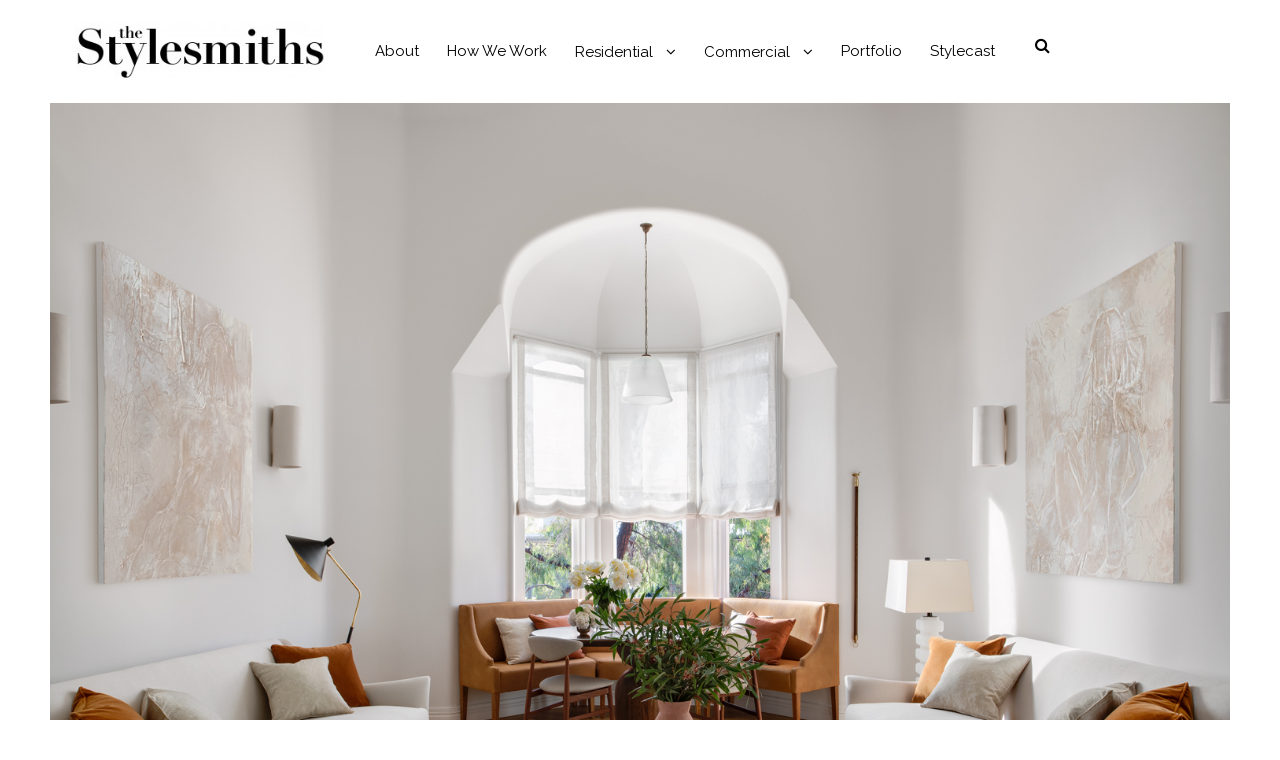

--- FILE ---
content_type: text/html; charset=UTF-8
request_url: https://thestylesmiths.com.au/interior-designers-northern-beaches/
body_size: 23357
content:
<!DOCTYPE html>
<html dir="ltr" lang="en-AU" prefix="og: https://ogp.me/ns#" class="no-js">
<head>
	<meta charset="UTF-8">
	<meta name="viewport" content="width=device-width, initial-scale=1">
	<link rel="profile" href="http://gmpg.org/xfn/11">
	<link rel="pingback" href="https://thestylesmiths.com.au/xmlrpc.php">
	<link rel="preload" href="/wp-content/plugins/goodlayers-core/plugins/combine/elegant/ElegantIcons.woff" as="font" type="font/woff2" crossorigin="anonymous">
	<link rel="preload" href="/wp-content/plugins/goodlayers-core/plugins/combine/fontawesome/fontawesome-webfont.woff2?v=4.7.0" as="font" type="font/woff2" crossorigin="anonymous">
	<link media="all" href="https://thestylesmiths.com.au/wp-content/cache/autoptimize/css/autoptimize_b5634b69abd43c049bdac5c2d0bb0c0e.css" rel="stylesheet"><title>Interior Designers Northern Beaches - The Stylesmiths™</title>
	<style>img:is([sizes="auto" i], [sizes^="auto," i]) { contain-intrinsic-size: 3000px 1500px }</style>
	
		<!-- All in One SEO 4.8.3.2 - aioseo.com -->
	<meta name="description" content="The Stylesmiths strive to bring sophistication and style that Northern Beaches is known for into every home, office, venue and retail showroom we work on." />
	<meta name="robots" content="max-image-preview:large" />
	<link rel="canonical" href="https://thestylesmiths.com.au/interior-designers-northern-beaches/" />
	<meta name="generator" content="All in One SEO (AIOSEO) 4.8.3.2" />
		<meta property="og:locale" content="en_US" />
		<meta property="og:site_name" content="The Stylesmiths™ -" />
		<meta property="og:type" content="activity" />
		<meta property="og:title" content="Interior Designers Northern Beaches - The Stylesmiths™" />
		<meta property="og:description" content="The Stylesmiths strive to bring sophistication and style that Northern Beaches is known for into every home, office, venue and retail showroom we work on." />
		<meta property="og:url" content="https://thestylesmiths.com.au/interior-designers-northern-beaches/" />
		<meta name="twitter:card" content="summary" />
		<meta name="twitter:title" content="Interior Designers Northern Beaches - The Stylesmiths™" />
		<meta name="twitter:description" content="The Stylesmiths strive to bring sophistication and style that Northern Beaches is known for into every home, office, venue and retail showroom we work on." />
		<script type="application/ld+json" class="aioseo-schema">
			{"@context":"https:\/\/schema.org","@graph":[{"@type":"BreadcrumbList","@id":"https:\/\/thestylesmiths.com.au\/interior-designers-northern-beaches\/#breadcrumblist","itemListElement":[{"@type":"ListItem","@id":"https:\/\/thestylesmiths.com.au#listItem","position":1,"name":"Home","item":"https:\/\/thestylesmiths.com.au","nextItem":{"@type":"ListItem","@id":"https:\/\/thestylesmiths.com.au\/landing\/#listItem","name":"Landing"}},{"@type":"ListItem","@id":"https:\/\/thestylesmiths.com.au\/landing\/#listItem","position":2,"name":"Landing","item":"https:\/\/thestylesmiths.com.au\/landing\/","nextItem":{"@type":"ListItem","@id":"https:\/\/thestylesmiths.com.au\/interior-designers-northern-beaches\/#listItem","name":"Interior Designers Northern Beaches"},"previousItem":{"@type":"ListItem","@id":"https:\/\/thestylesmiths.com.au#listItem","name":"Home"}},{"@type":"ListItem","@id":"https:\/\/thestylesmiths.com.au\/interior-designers-northern-beaches\/#listItem","position":3,"name":"Interior Designers Northern Beaches","previousItem":{"@type":"ListItem","@id":"https:\/\/thestylesmiths.com.au\/landing\/#listItem","name":"Landing"}}]},{"@type":"Organization","@id":"https:\/\/thestylesmiths.com.au\/#organization","name":"The Stylesmiths\u2122","url":"https:\/\/thestylesmiths.com.au\/"},{"@type":"WebPage","@id":"https:\/\/thestylesmiths.com.au\/interior-designers-northern-beaches\/#webpage","url":"https:\/\/thestylesmiths.com.au\/interior-designers-northern-beaches\/","name":"Interior Designers Northern Beaches - The Stylesmiths\u2122","description":"The Stylesmiths strive to bring sophistication and style that Northern Beaches is known for into every home, office, venue and retail showroom we work on.","inLanguage":"en-AU","isPartOf":{"@id":"https:\/\/thestylesmiths.com.au\/#website"},"breadcrumb":{"@id":"https:\/\/thestylesmiths.com.au\/interior-designers-northern-beaches\/#breadcrumblist"},"datePublished":"2024-07-31T23:58:21+10:00","dateModified":"2025-04-11T01:34:46+10:00"},{"@type":"WebSite","@id":"https:\/\/thestylesmiths.com.au\/#website","url":"https:\/\/thestylesmiths.com.au\/","name":"The Stylesmiths\u2122","inLanguage":"en-AU","publisher":{"@id":"https:\/\/thestylesmiths.com.au\/#organization"}}]}
		</script>
		<!-- All in One SEO -->

<link rel='preload' as='style' href='https://fonts.googleapis.com/css?family=Raleway%3A100%2C100italic%2C200%2C200italic%2C300%2C300italic%2Cregular%2Citalic%2C500%2C500italic%2C600%2C600italic%2C700%2C700italic%2C800%2C800italic%2C900%2C900italic&#038;subset=latin%2Clatin-ext' data-wpacu-preload-css-basic='1' />

<!-- Google Tag Manager for WordPress by gtm4wp.com -->
<script data-cfasync="false" data-pagespeed-no-defer>
	var gtm4wp_datalayer_name = "dataLayer";
	var dataLayer = dataLayer || [];
</script>
<!-- End Google Tag Manager for WordPress by gtm4wp.com --><link rel='dns-prefetch' href='//www.google.com' />
<link rel='dns-prefetch' href='//fonts.googleapis.com' />
<link rel="alternate" type="application/rss+xml" title="The Stylesmiths™ &raquo; Feed" href="https://thestylesmiths.com.au/feed/" />
<link rel="alternate" type="application/rss+xml" title="The Stylesmiths™ &raquo; Comments Feed" href="https://thestylesmiths.com.au/comments/feed/" />
<script defer src="[data-uri]"></script>

<style id='wp-emoji-styles-inline-css' type='text/css'>

	img.wp-smiley, img.emoji {
		display: inline !important;
		border: none !important;
		box-shadow: none !important;
		height: 1em !important;
		width: 1em !important;
		margin: 0 0.07em !important;
		vertical-align: -0.1em !important;
		background: none !important;
		padding: 0 !important;
	}
</style>

<style id='classic-theme-styles-inline-css' type='text/css'>
/*! This file is auto-generated */
.wp-block-button__link{color:#fff;background-color:#32373c;border-radius:9999px;box-shadow:none;text-decoration:none;padding:calc(.667em + 2px) calc(1.333em + 2px);font-size:1.125em}.wp-block-file__button{background:#32373c;color:#fff;text-decoration:none}
</style>
<style id='global-styles-inline-css' type='text/css'>
:root{--wp--preset--aspect-ratio--square: 1;--wp--preset--aspect-ratio--4-3: 4/3;--wp--preset--aspect-ratio--3-4: 3/4;--wp--preset--aspect-ratio--3-2: 3/2;--wp--preset--aspect-ratio--2-3: 2/3;--wp--preset--aspect-ratio--16-9: 16/9;--wp--preset--aspect-ratio--9-16: 9/16;--wp--preset--color--black: #000000;--wp--preset--color--cyan-bluish-gray: #abb8c3;--wp--preset--color--white: #ffffff;--wp--preset--color--pale-pink: #f78da7;--wp--preset--color--vivid-red: #cf2e2e;--wp--preset--color--luminous-vivid-orange: #ff6900;--wp--preset--color--luminous-vivid-amber: #fcb900;--wp--preset--color--light-green-cyan: #7bdcb5;--wp--preset--color--vivid-green-cyan: #00d084;--wp--preset--color--pale-cyan-blue: #8ed1fc;--wp--preset--color--vivid-cyan-blue: #0693e3;--wp--preset--color--vivid-purple: #9b51e0;--wp--preset--gradient--vivid-cyan-blue-to-vivid-purple: linear-gradient(135deg,rgba(6,147,227,1) 0%,rgb(155,81,224) 100%);--wp--preset--gradient--light-green-cyan-to-vivid-green-cyan: linear-gradient(135deg,rgb(122,220,180) 0%,rgb(0,208,130) 100%);--wp--preset--gradient--luminous-vivid-amber-to-luminous-vivid-orange: linear-gradient(135deg,rgba(252,185,0,1) 0%,rgba(255,105,0,1) 100%);--wp--preset--gradient--luminous-vivid-orange-to-vivid-red: linear-gradient(135deg,rgba(255,105,0,1) 0%,rgb(207,46,46) 100%);--wp--preset--gradient--very-light-gray-to-cyan-bluish-gray: linear-gradient(135deg,rgb(238,238,238) 0%,rgb(169,184,195) 100%);--wp--preset--gradient--cool-to-warm-spectrum: linear-gradient(135deg,rgb(74,234,220) 0%,rgb(151,120,209) 20%,rgb(207,42,186) 40%,rgb(238,44,130) 60%,rgb(251,105,98) 80%,rgb(254,248,76) 100%);--wp--preset--gradient--blush-light-purple: linear-gradient(135deg,rgb(255,206,236) 0%,rgb(152,150,240) 100%);--wp--preset--gradient--blush-bordeaux: linear-gradient(135deg,rgb(254,205,165) 0%,rgb(254,45,45) 50%,rgb(107,0,62) 100%);--wp--preset--gradient--luminous-dusk: linear-gradient(135deg,rgb(255,203,112) 0%,rgb(199,81,192) 50%,rgb(65,88,208) 100%);--wp--preset--gradient--pale-ocean: linear-gradient(135deg,rgb(255,245,203) 0%,rgb(182,227,212) 50%,rgb(51,167,181) 100%);--wp--preset--gradient--electric-grass: linear-gradient(135deg,rgb(202,248,128) 0%,rgb(113,206,126) 100%);--wp--preset--gradient--midnight: linear-gradient(135deg,rgb(2,3,129) 0%,rgb(40,116,252) 100%);--wp--preset--font-size--small: 13px;--wp--preset--font-size--medium: 20px;--wp--preset--font-size--large: 36px;--wp--preset--font-size--x-large: 42px;--wp--preset--spacing--20: 0.44rem;--wp--preset--spacing--30: 0.67rem;--wp--preset--spacing--40: 1rem;--wp--preset--spacing--50: 1.5rem;--wp--preset--spacing--60: 2.25rem;--wp--preset--spacing--70: 3.38rem;--wp--preset--spacing--80: 5.06rem;--wp--preset--shadow--natural: 6px 6px 9px rgba(0, 0, 0, 0.2);--wp--preset--shadow--deep: 12px 12px 50px rgba(0, 0, 0, 0.4);--wp--preset--shadow--sharp: 6px 6px 0px rgba(0, 0, 0, 0.2);--wp--preset--shadow--outlined: 6px 6px 0px -3px rgba(255, 255, 255, 1), 6px 6px rgba(0, 0, 0, 1);--wp--preset--shadow--crisp: 6px 6px 0px rgba(0, 0, 0, 1);}:where(.is-layout-flex){gap: 0.5em;}:where(.is-layout-grid){gap: 0.5em;}body .is-layout-flex{display: flex;}.is-layout-flex{flex-wrap: wrap;align-items: center;}.is-layout-flex > :is(*, div){margin: 0;}body .is-layout-grid{display: grid;}.is-layout-grid > :is(*, div){margin: 0;}:where(.wp-block-columns.is-layout-flex){gap: 2em;}:where(.wp-block-columns.is-layout-grid){gap: 2em;}:where(.wp-block-post-template.is-layout-flex){gap: 1.25em;}:where(.wp-block-post-template.is-layout-grid){gap: 1.25em;}.has-black-color{color: var(--wp--preset--color--black) !important;}.has-cyan-bluish-gray-color{color: var(--wp--preset--color--cyan-bluish-gray) !important;}.has-white-color{color: var(--wp--preset--color--white) !important;}.has-pale-pink-color{color: var(--wp--preset--color--pale-pink) !important;}.has-vivid-red-color{color: var(--wp--preset--color--vivid-red) !important;}.has-luminous-vivid-orange-color{color: var(--wp--preset--color--luminous-vivid-orange) !important;}.has-luminous-vivid-amber-color{color: var(--wp--preset--color--luminous-vivid-amber) !important;}.has-light-green-cyan-color{color: var(--wp--preset--color--light-green-cyan) !important;}.has-vivid-green-cyan-color{color: var(--wp--preset--color--vivid-green-cyan) !important;}.has-pale-cyan-blue-color{color: var(--wp--preset--color--pale-cyan-blue) !important;}.has-vivid-cyan-blue-color{color: var(--wp--preset--color--vivid-cyan-blue) !important;}.has-vivid-purple-color{color: var(--wp--preset--color--vivid-purple) !important;}.has-black-background-color{background-color: var(--wp--preset--color--black) !important;}.has-cyan-bluish-gray-background-color{background-color: var(--wp--preset--color--cyan-bluish-gray) !important;}.has-white-background-color{background-color: var(--wp--preset--color--white) !important;}.has-pale-pink-background-color{background-color: var(--wp--preset--color--pale-pink) !important;}.has-vivid-red-background-color{background-color: var(--wp--preset--color--vivid-red) !important;}.has-luminous-vivid-orange-background-color{background-color: var(--wp--preset--color--luminous-vivid-orange) !important;}.has-luminous-vivid-amber-background-color{background-color: var(--wp--preset--color--luminous-vivid-amber) !important;}.has-light-green-cyan-background-color{background-color: var(--wp--preset--color--light-green-cyan) !important;}.has-vivid-green-cyan-background-color{background-color: var(--wp--preset--color--vivid-green-cyan) !important;}.has-pale-cyan-blue-background-color{background-color: var(--wp--preset--color--pale-cyan-blue) !important;}.has-vivid-cyan-blue-background-color{background-color: var(--wp--preset--color--vivid-cyan-blue) !important;}.has-vivid-purple-background-color{background-color: var(--wp--preset--color--vivid-purple) !important;}.has-black-border-color{border-color: var(--wp--preset--color--black) !important;}.has-cyan-bluish-gray-border-color{border-color: var(--wp--preset--color--cyan-bluish-gray) !important;}.has-white-border-color{border-color: var(--wp--preset--color--white) !important;}.has-pale-pink-border-color{border-color: var(--wp--preset--color--pale-pink) !important;}.has-vivid-red-border-color{border-color: var(--wp--preset--color--vivid-red) !important;}.has-luminous-vivid-orange-border-color{border-color: var(--wp--preset--color--luminous-vivid-orange) !important;}.has-luminous-vivid-amber-border-color{border-color: var(--wp--preset--color--luminous-vivid-amber) !important;}.has-light-green-cyan-border-color{border-color: var(--wp--preset--color--light-green-cyan) !important;}.has-vivid-green-cyan-border-color{border-color: var(--wp--preset--color--vivid-green-cyan) !important;}.has-pale-cyan-blue-border-color{border-color: var(--wp--preset--color--pale-cyan-blue) !important;}.has-vivid-cyan-blue-border-color{border-color: var(--wp--preset--color--vivid-cyan-blue) !important;}.has-vivid-purple-border-color{border-color: var(--wp--preset--color--vivid-purple) !important;}.has-vivid-cyan-blue-to-vivid-purple-gradient-background{background: var(--wp--preset--gradient--vivid-cyan-blue-to-vivid-purple) !important;}.has-light-green-cyan-to-vivid-green-cyan-gradient-background{background: var(--wp--preset--gradient--light-green-cyan-to-vivid-green-cyan) !important;}.has-luminous-vivid-amber-to-luminous-vivid-orange-gradient-background{background: var(--wp--preset--gradient--luminous-vivid-amber-to-luminous-vivid-orange) !important;}.has-luminous-vivid-orange-to-vivid-red-gradient-background{background: var(--wp--preset--gradient--luminous-vivid-orange-to-vivid-red) !important;}.has-very-light-gray-to-cyan-bluish-gray-gradient-background{background: var(--wp--preset--gradient--very-light-gray-to-cyan-bluish-gray) !important;}.has-cool-to-warm-spectrum-gradient-background{background: var(--wp--preset--gradient--cool-to-warm-spectrum) !important;}.has-blush-light-purple-gradient-background{background: var(--wp--preset--gradient--blush-light-purple) !important;}.has-blush-bordeaux-gradient-background{background: var(--wp--preset--gradient--blush-bordeaux) !important;}.has-luminous-dusk-gradient-background{background: var(--wp--preset--gradient--luminous-dusk) !important;}.has-pale-ocean-gradient-background{background: var(--wp--preset--gradient--pale-ocean) !important;}.has-electric-grass-gradient-background{background: var(--wp--preset--gradient--electric-grass) !important;}.has-midnight-gradient-background{background: var(--wp--preset--gradient--midnight) !important;}.has-small-font-size{font-size: var(--wp--preset--font-size--small) !important;}.has-medium-font-size{font-size: var(--wp--preset--font-size--medium) !important;}.has-large-font-size{font-size: var(--wp--preset--font-size--large) !important;}.has-x-large-font-size{font-size: var(--wp--preset--font-size--x-large) !important;}
:where(.wp-block-post-template.is-layout-flex){gap: 1.25em;}:where(.wp-block-post-template.is-layout-grid){gap: 1.25em;}
:where(.wp-block-columns.is-layout-flex){gap: 2em;}:where(.wp-block-columns.is-layout-grid){gap: 2em;}
:root :where(.wp-block-pullquote){font-size: 1.5em;line-height: 1.6;}
</style>
<link   data-wpacu-to-be-preloaded-basic='1' rel='stylesheet' id='gdlr-core-google-font-css' href='https://fonts.googleapis.com/css?family=Raleway%3A100%2C100italic%2C200%2C200italic%2C300%2C300italic%2Cregular%2Citalic%2C500%2C500italic%2C600%2C600italic%2C700%2C700italic%2C800%2C800italic%2C900%2C900italic&#038;subset=latin%2Clatin-ext' type='text/css' media='all' />



<style id='rs-plugin-settings-inline-css' type='text/css'>
#rs-demo-id {}
</style>

<link rel='stylesheet' id='inteco-custom-style-css' href='https://thestylesmiths.com.au/wp-content/cache/autoptimize/css/autoptimize_single_12994f23f9756b200b01425b86fbc4b7.css?1745886314' type='text/css' media='all' />
<script   type="text/javascript" src="https://thestylesmiths.com.au/wp-includes/js/jquery/jquery.min.js" id="jquery-core-js"></script>
<script defer   type="text/javascript" src="https://thestylesmiths.com.au/wp-includes/js/jquery/jquery-migrate.min.js" id="jquery-migrate-js"></script>
<script defer   type="text/javascript" src="https://thestylesmiths.com.au/wp-content/plugins/revslider/public/assets/js/jquery.themepunch.tools.min.js" id="tp-tools-js"></script>
<script defer   type="text/javascript" src="https://thestylesmiths.com.au/wp-content/plugins/revslider/public/assets/js/jquery.themepunch.revolution.min.js" id="revmin-js"></script>
<script defer   type="text/javascript" src="https://thestylesmiths.com.au/wp-content/cache/autoptimize/js/autoptimize_single_87027a4e296260d584c663fc960185d4.js" id="stylesmiths-js-js"></script>
<!--[if lt IE 9]>
<script   type="text/javascript" src="https://thestylesmiths.com.au/wp-content/themes/inteco/js/html5.js" id="html5js-js"></script>
<![endif]-->
<link rel="EditURI" type="application/rsd+xml" title="RSD" href="https://thestylesmiths.com.au/xmlrpc.php?rsd" />
<meta name="generator" content="WordPress 6.8.1" />
<link rel='shortlink' href='https://thestylesmiths.com.au/?p=47569' />
<link rel="alternate" title="oEmbed (JSON)" type="application/json+oembed" href="https://thestylesmiths.com.au/wp-json/oembed/1.0/embed?url=https%3A%2F%2Fthestylesmiths.com.au%2Finterior-designers-northern-beaches%2F" />
<link rel="alternate" title="oEmbed (XML)" type="text/xml+oembed" href="https://thestylesmiths.com.au/wp-json/oembed/1.0/embed?url=https%3A%2F%2Fthestylesmiths.com.au%2Finterior-designers-northern-beaches%2F&#038;format=xml" />
	<script defer id="scfm-url-js" src="[data-uri]"></script>
	
<!-- Google Tag Manager for WordPress by gtm4wp.com -->
<!-- GTM Container placement set to footer -->
<script data-cfasync="false" data-pagespeed-no-defer>
	var dataLayer_content = {"pagePostType":"page","pagePostType2":"single-page","pagePostAuthor":"Emilija Hopenaite"};
	dataLayer.push( dataLayer_content );
</script>
<script data-cfasync="false" data-pagespeed-no-defer>
(function(w,d,s,l,i){w[l]=w[l]||[];w[l].push({'gtm.start':
new Date().getTime(),event:'gtm.js'});var f=d.getElementsByTagName(s)[0],
j=d.createElement(s),dl=l!='dataLayer'?'&l='+l:'';j.async=true;j.src=
'//www.googletagmanager.com/gtm.js?id='+i+dl;f.parentNode.insertBefore(j,f);
})(window,document,'script','dataLayer','GTM-PD59PNR');
</script>
<!-- End Google Tag Manager for WordPress by gtm4wp.com --><style type="text/css">.recentcomments a{display:inline !important;padding:0 !important;margin:0 !important;}</style><!-- Instagram Feed CSS -->
<style type="text/css">
#sb_instagram #sbi_images .sbi_item { padding: 3px !important; }
</style>
<meta name="generator" content="Powered by Slider Revolution 5.4.8.3 - responsive, Mobile-Friendly Slider Plugin for WordPress with comfortable drag and drop interface." />
<link rel="icon" href="https://thestylesmiths.com.au/wp-content/uploads/2019/09/cropped-site-icon-32x32.png" sizes="32x32" />
<link rel="icon" href="https://thestylesmiths.com.au/wp-content/uploads/2019/09/cropped-site-icon-192x192.png" sizes="192x192" />
<link rel="apple-touch-icon" href="https://thestylesmiths.com.au/wp-content/uploads/2019/09/cropped-site-icon-180x180.png" />
<meta name="msapplication-TileImage" content="https://thestylesmiths.com.au/wp-content/uploads/2019/09/cropped-site-icon-270x270.png" />
<script type="application/ld+json">
{
  "@context": "http://schema.org/",
  "@type": "Attorney",
  "name": "The Stylesmiths",
  "alternateName": "The Stylesmiths Agency",
  "description": "We are a leading interior design studio creating intelligent, beautifully designed spaces; It's our mission to pass on the best design talent and price to you.",
  "url" : "https://thestylesmiths.com.au",
  "logo" : "https://thestylesmiths.com.au/wp-content/uploads/2021/05/the-StyleSmiths-Logo-White-mobile.png",
  "image" : "https://thestylesmiths.com.au/wp-content/uploads/2021/05/the-StyleSmiths-Logo-White-mobile.png",
  "telephone": "1300 116 955",
  "openingHours" : "Mon-Sun 09:00-18:00",
  "address": {
      "@type": "PostalAddress",
      "streetAddress": "G02P/191 Powlett Street",
      "addressLocality": "East Melbourne",
      "addressRegion": "VIC",
      "postalCode": "3000",
      "addressCountry": "AU"
  },
  "sameAs": [
    "https://facebook.com/theStylesmiths/",
    "https://instagram.com/thestylesmiths_/",
    "https://pinterest.com/thestylesmiths/"
  ]
}
</script>

<!-- Domain Tracking Setup for Click Expose -->
<script defer src="[data-uri]"></script>
<noscript>
  <a href="https://clickexpose.com" rel="nofollow"><img src="https://clickexpose.com/monitoring/noscript-tracker" alt="ClickExpose"/></a
</noscript><script defer src="[data-uri]"></script>
		<style type="text/css" id="wp-custom-css">
			/* SlideRevolution */
.slide-mobile {
	max-height: 332px;
}		</style>
		</head>

<body class="wp-singular page-template-default page page-id-47569 page-child parent-pageid-43903 wp-theme-inteco gdlr-core-body scfm eos-scfm-d-desktop-device eos-scfm-t-1762838380-1981-timestamp inteco-body inteco-body-front inteco-boxed  inteco-blockquote-style-1 gdlr-core-link-to-lightbox" data-home-url="https://thestylesmiths.com.au/" >
<div class="inteco-mobile-header-wrap" ><div class="inteco-mobile-header inteco-header-background inteco-style-slide inteco-sticky-mobile-navigation " id="inteco-mobile-header" ><div class="inteco-mobile-header-container inteco-container clearfix" ><div class="inteco-logo  inteco-item-pdlr"><div class="inteco-logo-inner"><a class="" href="https://thestylesmiths.com.au/" ><noscript><img src="https://thestylesmiths.com.au/wp-content/uploads/2022/01/the-StyleSmiths-Logo-4-2014-300x67-1.jpg" alt="" width="300" height="67" title="the-StyleSmiths-Logo-4-2014-300&#215;67" /></noscript><img class="lazyload" src='data:image/svg+xml,%3Csvg%20xmlns=%22http://www.w3.org/2000/svg%22%20viewBox=%220%200%20300%2067%22%3E%3C/svg%3E' data-src="https://thestylesmiths.com.au/wp-content/uploads/2022/01/the-StyleSmiths-Logo-4-2014-300x67-1.jpg" alt="" width="300" height="67" title="the-StyleSmiths-Logo-4-2014-300&#215;67" /></a></div></div><div class="inteco-mobile-menu-right" ><div class="inteco-main-menu-search" id="inteco-mobile-top-search" ><i class="fa fa-search" ></i></div><div class="inteco-top-search-wrap" >
	<div class="inteco-top-search-close" ></div>

	<div class="inteco-top-search-row" >
		<div class="inteco-top-search-cell" >
			<form role="search" method="get" class="search-form" action="https://thestylesmiths.com.au/">
	<input type="text" class="search-field inteco-title-font" placeholder="Search..." value="" name="s">
	<div class="inteco-top-search-submit"><i class="fa fa-search" ></i></div>
	<input type="submit" class="search-submit" value="Search">
	<div class="inteco-top-search-close"><i class="icon_close" ></i></div>
</form>
		</div>
	</div>

</div>
<div class="inteco-overlay-menu inteco-mobile-menu" id="inteco-mobile-menu" ><a class="inteco-overlay-menu-icon inteco-mobile-menu-button inteco-mobile-button-hamburger" href="#" ><span></span></a><div class="inteco-overlay-menu-content inteco-navigation-font" ><div class="inteco-overlay-menu-close" ></div><div class="inteco-overlay-menu-row" ><div class="inteco-overlay-menu-cell" ><ul id="menu-main-navigation" class="menu"><li class="menu-item menu-item-type-post_type menu-item-object-page menu-item-25672"><a href="https://thestylesmiths.com.au/about-us/">About</a></li>
<li class="menu-item menu-item-type-post_type menu-item-object-page menu-item-50234"><a href="https://thestylesmiths.com.au/how-we-work/">How We Work</a></li>
<li class="menu-item menu-item-type-post_type menu-item-object-page menu-item-has-children menu-item-25582"><a href="https://thestylesmiths.com.au/residential/">Residential</a>
<ul class="sub-menu">
	<li class="menu-item menu-item-type-post_type menu-item-object-page menu-item-25629"><a href="https://thestylesmiths.com.au/residential/">Residential</a></li>
	<li class="menu-item menu-item-type-post_type menu-item-object-page menu-item-25569"><a href="https://thestylesmiths.com.au/kitchen-interior-design/">Kitchen Interior Design</a></li>
	<li class="menu-item menu-item-type-post_type menu-item-object-page menu-item-25551"><a href="https://thestylesmiths.com.au/bathroom-interior-design/">Bathroom Interior Design</a></li>
</ul>
</li>
<li class="menu-item menu-item-type-custom menu-item-object-custom menu-item-has-children menu-item-26371"><a href="#">Commercial</a>
<ul class="sub-menu">
	<li class="menu-item menu-item-type-post_type menu-item-object-page menu-item-25583"><a href="https://thestylesmiths.com.au/retail-interior-design/">Retail Interior Design</a></li>
	<li class="menu-item menu-item-type-post_type menu-item-object-page menu-item-25575"><a href="https://thestylesmiths.com.au/office-interior-design/">Office Interior Design</a></li>
	<li class="menu-item menu-item-type-post_type menu-item-object-page menu-item-25567"><a href="https://thestylesmiths.com.au/hospitality-interior-design/">Hospitality Interior Design</a></li>
</ul>
</li>
<li class="menu-item menu-item-type-post_type menu-item-object-page menu-item-25579"><a href="https://thestylesmiths.com.au/portfolio/">Portfolio</a></li>
<li class="menu-item menu-item-type-post_type menu-item-object-page menu-item-25585"><a href="https://thestylesmiths.com.au/stylecast/">Stylecast</a></li>
</ul></div></div></div></div></div></div></div></div><div class="inteco-body-outer-wrapper ">
		<div class="inteco-body-wrapper clearfix ">
		
<header class="inteco-header-wrap inteco-header-style-plain  inteco-style-float-left inteco-sticky-navigation inteco-style-slide" data-navigation-offset="75px"  >
	<div class="inteco-header-background" ></div>
	<div class="inteco-header-container  inteco-container">
			
		<div class="inteco-header-container-inner clearfix">
			<div class="inteco-logo  inteco-item-pdlr"><div class="inteco-logo-inner"><a class="" href="https://thestylesmiths.com.au/" ><noscript><img src="https://thestylesmiths.com.au/wp-content/uploads/2022/01/the-StyleSmiths-Logo-4-2014-300x67-1.jpg" alt="" width="300" height="67" title="the-StyleSmiths-Logo-4-2014-300&#215;67" /></noscript><img class="lazyload" src='data:image/svg+xml,%3Csvg%20xmlns=%22http://www.w3.org/2000/svg%22%20viewBox=%220%200%20300%2067%22%3E%3C/svg%3E' data-src="https://thestylesmiths.com.au/wp-content/uploads/2022/01/the-StyleSmiths-Logo-4-2014-300x67-1.jpg" alt="" width="300" height="67" title="the-StyleSmiths-Logo-4-2014-300&#215;67" /></a></div></div>			<div class="inteco-navigation inteco-item-pdlr clearfix inteco-navigation-submenu-indicator " >
			<div class="inteco-main-menu" id="inteco-main-menu" ><ul id="menu-main-navigation-1" class="sf-menu"><li  class="menu-item menu-item-type-post_type menu-item-object-page menu-item-25672 inteco-normal-menu"><a href="https://thestylesmiths.com.au/about-us/">About</a></li>
<li  class="menu-item menu-item-type-post_type menu-item-object-page menu-item-50234 inteco-normal-menu"><a href="https://thestylesmiths.com.au/how-we-work/">How We Work</a></li>
<li  class="menu-item menu-item-type-post_type menu-item-object-page menu-item-has-children menu-item-25582 inteco-normal-menu"><a href="https://thestylesmiths.com.au/residential/" class="sf-with-ul-pre">Residential</a>
<ul class="sub-menu">
	<li  class="menu-item menu-item-type-post_type menu-item-object-page menu-item-25629" data-size="60"><a href="https://thestylesmiths.com.au/residential/">Residential</a></li>
	<li  class="menu-item menu-item-type-post_type menu-item-object-page menu-item-25569" data-size="60"><a href="https://thestylesmiths.com.au/kitchen-interior-design/">Kitchen Interior Design</a></li>
	<li  class="menu-item menu-item-type-post_type menu-item-object-page menu-item-25551" data-size="60"><a href="https://thestylesmiths.com.au/bathroom-interior-design/">Bathroom Interior Design</a></li>
</ul>
</li>
<li  class="menu-item menu-item-type-custom menu-item-object-custom menu-item-has-children menu-item-26371 inteco-normal-menu"><a href="#" class="sf-with-ul-pre">Commercial</a>
<ul class="sub-menu">
	<li  class="menu-item menu-item-type-post_type menu-item-object-page menu-item-25583" data-size="60"><a href="https://thestylesmiths.com.au/retail-interior-design/">Retail Interior Design</a></li>
	<li  class="menu-item menu-item-type-post_type menu-item-object-page menu-item-25575" data-size="60"><a href="https://thestylesmiths.com.au/office-interior-design/">Office Interior Design</a></li>
	<li  class="menu-item menu-item-type-post_type menu-item-object-page menu-item-25567" data-size="60"><a href="https://thestylesmiths.com.au/hospitality-interior-design/">Hospitality Interior Design</a></li>
</ul>
</li>
<li  class="menu-item menu-item-type-post_type menu-item-object-page menu-item-25579 inteco-normal-menu"><a href="https://thestylesmiths.com.au/portfolio/">Portfolio</a></li>
<li  class="menu-item menu-item-type-post_type menu-item-object-page menu-item-25585 inteco-normal-menu"><a href="https://thestylesmiths.com.au/stylecast/">Stylecast</a></li>
</ul></div><div class="inteco-main-menu-right-wrap clearfix " ><div class="inteco-main-menu-search" id="inteco-top-search" ><i class="fa fa-search" ></i></div><div class="inteco-top-search-wrap" >
	<div class="inteco-top-search-close" ></div>

	<div class="inteco-top-search-row" >
		<div class="inteco-top-search-cell" >
			<form role="search" method="get" class="search-form" action="https://thestylesmiths.com.au/">
	<input type="text" class="search-field inteco-title-font" placeholder="Search..." value="" name="s">
	<div class="inteco-top-search-submit"><i class="fa fa-search" ></i></div>
	<input type="submit" class="search-submit" value="Search">
	<div class="inteco-top-search-close"><i class="icon_close" ></i></div>
</form>
		</div>
	</div>

</div>
</div>			</div><!-- inteco-navigation -->
			<div class="inteco-header-right-social gdlr-core-item-pdlr" ><a href="https://www.facebook.com/theStylesmiths/" target="_blank" class="inteco-top-bar-social-icon" title="facebook" ><i class="fa fa-facebook" ></i></a><a href="https://pinterest.com/thestylesmiths/" target="_blank" class="inteco-top-bar-social-icon" title="pinterest" ><i class="fa fa-pinterest-p" ></i></a><a href="https://instagram.com/thestylesmiths_/" target="_blank" class="inteco-top-bar-social-icon" title="instagram" ><i class="fa fa-instagram" ></i></a></div>		</div><!-- inteco-header-inner -->
	</div><!-- inteco-header-container -->
</header><!-- header -->	<div class="inteco-page-wrapper" id="inteco-page-wrapper" >
<div class="gdlr-core-page-builder-body"><div class="gdlr-core-pbf-wrapper  gdlr-core-hide-in-mobile" style="padding: 0px 0px 0px 0px;" ><div class="gdlr-core-pbf-background-wrap" style="background-color: #262626 ;"  ></div><div class="gdlr-core-pbf-wrapper-content gdlr-core-js "   ><div class="gdlr-core-pbf-wrapper-container clearfix gdlr-core-pbf-wrapper-full-no-space" ><div class="gdlr-core-pbf-element" ><div class="gdlr-core-revolution-slider-item gdlr-core-item-pdlr gdlr-core-item-pdb " style="padding-bottom: 0px ;"  >
<div id="rev_slider_9_1_wrapper" class="rev_slider_wrapper fullwidthbanner-container" data-source="gallery" style="margin:0px auto;background:transparent;padding:0px;margin-top:0px;margin-bottom:0px;">
<!-- START REVOLUTION SLIDER 5.4.8.3 auto mode -->
	<div id="rev_slider_9_1" class="rev_slider fullwidthabanner" style="display:none;" data-version="5.4.8.3">
<ul>	<!-- SLIDE  -->
	<li data-index="rs-21" data-transition="fade" data-slotamount="default" data-hideafterloop="0" data-hideslideonmobile="off"  data-easein="default" data-easeout="default" data-masterspeed="300"  data-delay="3000"  data-rotate="0"  data-saveperformance="off"  data-title="Slide" data-param1="" data-param2="" data-param3="" data-param4="" data-param5="" data-param6="" data-param7="" data-param8="" data-param9="" data-param10="" data-description="">
		<!-- MAIN IMAGE -->
		<img src="https://thestylesmiths.com.au/wp-content/uploads/revslider/homepage-2024/Stylesmiths_Blakey-12114-LR-2.jpg"  alt="" title="Interior Designers Northern Beaches"  data-bgposition="center center" data-bgfit="cover" data-bgrepeat="no-repeat" class="rev-slidebg" data-no-retina>
		<!-- LAYERS -->
	</li>
	<!-- SLIDE  -->
	<li data-index="rs-22" data-transition="fade" data-slotamount="default" data-hideafterloop="0" data-hideslideonmobile="off"  data-easein="default" data-easeout="default" data-masterspeed="300"  data-delay="3000"  data-rotate="0"  data-saveperformance="off"  data-title="Slide" data-param1="" data-param2="" data-param3="" data-param4="" data-param5="" data-param6="" data-param7="" data-param8="" data-param9="" data-param10="" data-description="">
		<!-- MAIN IMAGE -->
		<img src="https://thestylesmiths.com.au/wp-content/uploads/2023/09/Stylesmiths_Fairlight-17390-LR-1.jpg"  alt="" title="Stylesmiths_Fairlight-17390-LR"  width="1500" height="1000" data-bgposition="center center" data-bgfit="cover" data-bgrepeat="no-repeat" class="rev-slidebg" data-no-retina>
		<!-- LAYERS -->
	</li>
	<!-- SLIDE  -->
	<li data-index="rs-23" data-transition="fade" data-slotamount="default" data-hideafterloop="0" data-hideslideonmobile="off"  data-easein="default" data-easeout="default" data-masterspeed="300"  data-delay="3000"  data-rotate="0"  data-saveperformance="off"  data-title="Slide" data-param1="" data-param2="" data-param3="" data-param4="" data-param5="" data-param6="" data-param7="" data-param8="" data-param9="" data-param10="" data-description="">
		<!-- MAIN IMAGE -->
		<img src="https://thestylesmiths.com.au/wp-content/uploads/revslider/homepage-2024/Floor-Plan-Design-The-Stylesmiths.jpg"  alt="" title="Interior Designers Northern Beaches"  data-bgposition="center center" data-bgfit="cover" data-bgrepeat="no-repeat" class="rev-slidebg" data-no-retina>
		<!-- LAYERS -->
	</li>
</ul>
<div class="tp-bannertimer tp-bottom" style="visibility: hidden !important;"></div>	</div>
<script defer src="[data-uri]"></script>
		<script defer src="[data-uri]"></script>
		</div><!-- END REVOLUTION SLIDER --></div></div></div></div></div><div class="gdlr-core-pbf-wrapper  gdlr-core-hide-in-mobile" style="padding: 85px 0px 60px 0px;" ><div class="gdlr-core-pbf-background-wrap"  ><div class="gdlr-core-pbf-background gdlr-core-parallax gdlr-core-js" style="background-repeat: no-repeat ;background-position: top center ;"  data-parallax-speed="0.1"  ></div></div><div class="gdlr-core-pbf-wrapper-content gdlr-core-js "  data-gdlr-animation="fadeInDown" data-gdlr-animation-duration="600ms" data-gdlr-animation-offset="0.8"  ><div class="gdlr-core-pbf-wrapper-container clearfix gdlr-core-container" ><div class="gdlr-core-pbf-element" ><div class="gdlr-core-title-item gdlr-core-item-pdb clearfix  gdlr-core-center-align gdlr-core-title-item-caption-top gdlr-core-item-pdlr" style="margin-left: 50px ;"  ><div class="gdlr-core-title-item-title-wrap "  ><h1 class="gdlr-core-title-item-title gdlr-core-skin-title " style="font-size: 28px ;font-weight: 400 ;letter-spacing: 0px ;text-transform: none ;"  >Interior Designers Northern Beaches</h1></div></div></div><div class="gdlr-core-pbf-element" ><div class="gdlr-core-text-box-item gdlr-core-item-pdlr gdlr-core-item-pdb gdlr-core-center-align"  ><div class="gdlr-core-text-box-item-content" style="font-size: 16px ;text-transform: none ;color: #000000 ;"  ><p><span style="font-weight: 400;">The Northern Beaches, with its stunning coastline and relaxed lifestyle, offers the perfect backdrop for beautiful and inviting interiors. When it comes to interior design projects in this picturesque area, our goal is to enhance the natural beauty of the environment while creating elegant and comfortable spaces. At The Stylesmiths, our talented team of interior designers is passionate about crafting spaces that reflect your unique style and personality. Our comprehensive services cover everything from interior architecture, colour selection, and furniture placement to custom-made furnishings and accessories. Whether you&#8217;re looking to transform your home or commercial space, we can help you create a stylish and functional haven that embodies the essence of the Northern Beaches.</span></p>
</div></div></div><div class="gdlr-core-pbf-column gdlr-core-column-60 gdlr-core-column-first"  id="gdlr-core-column-1" ><div class="gdlr-core-pbf-column-content-margin gdlr-core-js " style="margin: 0px 55px 0px 100px;padding: 25px 85px 6px 55px;"   ><div class="gdlr-core-pbf-background-wrap" style="box-shadow: 0 0 68px rgba(17, 17, 17,0.11); -moz-box-shadow: 0 0 68px rgba(17, 17, 17,0.11); -webkit-box-shadow: 0 0 68px rgba(17, 17, 17,0.11); background-color: #ffffff ;opacity: 0.8 ;background: linear-gradient(rgba(255, 255, 255, 1), rgba(255, 255, 255, 0.4));-moz-background: linear-gradient(rgba(255, 255, 255, 1), rgba(255, 255, 255, 0.4));-o-background: linear-gradient(rgba(255, 255, 255, 1), rgba(255, 255, 255, 0.4));-webkit-background: linear-gradient(rgba(255, 255, 255, 1), rgba(255, 255, 255, 0.4));"  ></div><div class="gdlr-core-pbf-column-content clearfix gdlr-core-js "   ><div class="gdlr-core-pbf-element" ><div class="gdlr-core-title-item gdlr-core-item-pdb clearfix  gdlr-core-left-align gdlr-core-title-item-caption-bottom gdlr-core-item-pdlr" style="padding-bottom: 29px ;"  ><div class="gdlr-core-title-item-title-wrap "  ><h3 class="gdlr-core-title-item-title gdlr-core-skin-title " style="font-size: 34px ;font-weight: 400 ;letter-spacing: 0px ;text-transform: none ;"  >Let's Work</h3></div><span class="gdlr-core-title-item-caption gdlr-core-info-font gdlr-core-skin-caption" style="font-size: 19px ;font-style: normal ;color: #0a0a0a ;margin-top: 0px ;"  >Getting started</span></div></div><div class="gdlr-core-pbf-element" ><div class="gdlr-core-text-box-item gdlr-core-item-pdlr gdlr-core-item-pdb gdlr-core-left-align" style="padding-bottom: 5px ;"  ><div class="gdlr-core-text-box-item-content" style="text-transform: none ;color: #000000 ;"  ><p><span style="font-weight: 400;">We understand how vital interior design is to creating a comfortable and functional home or workplace in the Northern Beaches. Our team of talented designers has extensive experience across residential, commercial, hospitality, and retail spaces, ensuring all your needs are met. Whether you&#8217;re looking to refresh your beachside home, design a stylish office, or create an inviting hospitality venue, we are here to help. If you&#8217;d like to work with us, simply fill out our online booking form, and we&#8217;ll be in touch to start your project in the beautiful Northern Beaches.</span></p>
</div></div></div><div class="gdlr-core-pbf-element" ><div class="gdlr-core-button-item gdlr-core-item-pdlr gdlr-core-item-pdb gdlr-core-center-align"  ><a class="gdlr-core-button  gdlr-core-button-transparent gdlr-core-button-with-border" href="/book-a-stylesmith"  style="color: #000000 ;margin: 0px 10px 10px 0px;border-radius: 0px;-moz-border-radius: 0px;-webkit-border-radius: 0px;border-width: 2px 2px 2px 2px;border-color: #000000 ;"  ><span class="gdlr-core-content" >Book Your Consultation</span></a><a class="gdlr-core-button  gdlr-core-button-transparent gdlr-core-button-with-border" href="/contact-us"  style="color: #000000 ;border-radius: 0px;-moz-border-radius: 0px;-webkit-border-radius: 0px;border-width: 2px 2px 2px 2px;border-color: #000000 ;"  ><span class="gdlr-core-content" >Ask A Question</span></a></div></div></div></div></div></div></div></div><div class="gdlr-core-pbf-wrapper " ><div class="gdlr-core-pbf-background-wrap"  ><div class="gdlr-core-pbf-background gdlr-core-parallax gdlr-core-js" style="background-image: url(https://thestylesmiths.com.au/wp-content/uploads/2018/09/hp1-about-bg-2-1.jpg) ;background-repeat: no-repeat ;background-position: center ;"  data-parallax-speed="-0.2"  ></div></div><div class="gdlr-core-pbf-wrapper-content gdlr-core-js "   ><div class="gdlr-core-pbf-wrapper-container clearfix gdlr-core-container" ><div class="gdlr-core-pbf-column gdlr-core-column-30 gdlr-core-column-first"  id="gdlr-core-column-2" ><div class="gdlr-core-pbf-column-content-margin gdlr-core-js " style="margin-left: 120px;padding-top: 30px;padding-bottom: 40px;"   ><div class="gdlr-core-pbf-column-content clearfix gdlr-core-js "  data-gdlr-animation="fadeInLeft" data-gdlr-animation-duration="600ms" data-gdlr-animation-offset="0.8"  ><div class="gdlr-core-pbf-element" ><div class="gdlr-core-title-item gdlr-core-item-pdb clearfix  gdlr-core-left-align gdlr-core-title-item-caption-bottom gdlr-core-item-pdlr" style="padding-bottom: 17px ;margin-left: 50px ;"  ><div class="gdlr-core-title-item-title-wrap "  ><h3 class="gdlr-core-title-item-title gdlr-core-skin-title " style="font-size: 28px ;font-weight: 400 ;letter-spacing: 0px ;text-transform: none ;"  >Design Your Dream Home</h3></div></div></div><div class="gdlr-core-pbf-element" ><div class="gdlr-core-divider-item gdlr-core-divider-item-normal gdlr-core-item-pdlr gdlr-core-center-align" style="margin-bottom: 40px ;"  ><div class="gdlr-core-divider-line gdlr-core-skin-divider" style="border-color: #d6c5c2 ;" ></div></div></div><div class="gdlr-core-pbf-element" ><div class="gdlr-core-text-box-item gdlr-core-item-pdlr gdlr-core-item-pdb gdlr-core-left-align" style="padding-bottom: 0px ;"  ><div class="gdlr-core-text-box-item-content" style="text-transform: none ;"  ><p><span style="font-weight: 400;">The Northern Beaches, renowned for their stunning coastal beauty and relaxed lifestyle, provide the perfect backdrop for transforming your home into a stylish sanctuary. At The Stylesmiths, we&#8217;re here to bring your vision to life. Our team of experienced residential interior designers understands the importance of creating spaces that reflect your unique style and personality. Whether you desire a modern, minimalist look or a warm, cosy atmosphere, we have the expertise to turn your dream home into a reality. </span><span style="font-weight: 400;">We can help you achieve whatever your personal style is—be it modern and industrial, classic traditional, or something entirely unique. Our services also extend to </span><strong><em><a href="https://thestylesmiths.com.au/residential/kitchen">kitchen interior design</a></em></strong><span style="font-weight: 400;">, including cabinetry layout and appliance selection, as well as </span><strong><em><a href="https://thestylesmiths.com.au/residential/bathroom">bathroom interior design</a></em></strong><span style="font-weight: 400;">, featuring custom joinery, finishes, and fixtures selection. With our keen eye for detail and passion for creating beautiful </span><strong><em><a href="https://thestylesmiths.com.au/residential/">residential interiors</a></em></strong><span style="font-weight: 400;">, we can help you achieve the home of your dreams in the Northern Beaches.</span></p>
</div></div></div><div class="gdlr-core-pbf-element" ><div class="gdlr-core-button-item gdlr-core-item-pdlr gdlr-core-item-pdb gdlr-core-center-align"  ><a class="gdlr-core-button  gdlr-core-button-transparent gdlr-core-button-with-border" href="/book-a-stylesmith"  style="color: #000000 ;margin: 0px 10px 10px 0px;border-radius: 0px;-moz-border-radius: 0px;-webkit-border-radius: 0px;border-width: 2px 2px 2px 2px;border-color: #000000 ;"  ><span class="gdlr-core-content" >Book Your Consultation</span></a><a class="gdlr-core-button  gdlr-core-button-transparent gdlr-core-button-with-border" href="/contact-us"  style="color: #000000 ;border-radius: 0px;-moz-border-radius: 0px;-webkit-border-radius: 0px;border-width: 2px 2px 2px 2px;border-color: #000000 ;"  ><span class="gdlr-core-content" >Ask A Question</span></a></div></div></div></div></div><div class="gdlr-core-pbf-column gdlr-core-column-30 gdlr-core-hide-in-mobile"  id="gdlr-core-column-3" ><div class="gdlr-core-pbf-column-content-margin gdlr-core-js " style="margin-right: 75px;margin-bottom: 70px;padding-top: 20px;"   ><div class="gdlr-core-pbf-column-content clearfix gdlr-core-js "  data-gdlr-animation="fadeInRight" data-gdlr-animation-duration="600ms" data-gdlr-animation-offset="0.8"  ><div class="gdlr-core-pbf-element" ><div class="gdlr-core-image-item gdlr-core-item-pdlr gdlr-core-item-pdb  gdlr-core-right-align" style="padding-bottom: 0px ;"  ><div class="gdlr-core-image-item-wrap gdlr-core-media-image  gdlr-core-image-item-style-rectangle" style="border-width: 0px;max-width: 430px ;"  ><noscript><img src="https://thestylesmiths.com.au/wp-content/uploads/2024/07/interior-designers-Northern-Beaches-430x650.jpg" alt="home interior design" width="430" height="650" title="interior designers Northern Beaches" /></noscript><img class="lazyload" src='data:image/svg+xml,%3Csvg%20xmlns=%22http://www.w3.org/2000/svg%22%20viewBox=%220%200%20430%20650%22%3E%3C/svg%3E' data-src="https://thestylesmiths.com.au/wp-content/uploads/2024/07/interior-designers-Northern-Beaches-430x650.jpg" alt="home interior design" width="430" height="650" title="interior designers Northern Beaches" /></div></div></div></div></div></div><div class="gdlr-core-pbf-element" ><div class="gdlr-core-image-item gdlr-core-item-pdlr gdlr-core-item-pdb  gdlr-core-center-align" style="padding-bottom: 50px ;"  ><div class="gdlr-core-image-item-wrap gdlr-core-media-image  gdlr-core-image-item-style-rectangle" style="border-width: 0px;margin: 30px 30px 30px 30px;"  ><a class="gdlr-core-lightgallery gdlr-core-js "  href="https://thestylesmiths.com.au/wp-content/uploads/2024/07/interior-designers-Northern-Beaches-1.jpg" data-sub-html="interior designers Northern Beaches"><noscript><img  src="https://thestylesmiths.com.au/wp-content/uploads/2024/07/interior-designers-Northern-Beaches-1-400x257.jpg" width="700" height="450"  srcset="https://thestylesmiths.com.au/wp-content/uploads/2024/07/interior-designers-Northern-Beaches-1-400x257.jpg 400w, https://thestylesmiths.com.au/wp-content/uploads/2024/07/interior-designers-Northern-Beaches-1-700x450.jpg 700w"  sizes="(max-width: 767px) 100vw, (max-width: 1150px) 100vw, 1150px"  alt="" /></noscript><img class="lazyload"  src='data:image/svg+xml,%3Csvg%20xmlns=%22http://www.w3.org/2000/svg%22%20viewBox=%220%200%20700%20450%22%3E%3C/svg%3E' data-src="https://thestylesmiths.com.au/wp-content/uploads/2024/07/interior-designers-Northern-Beaches-1-400x257.jpg" width="700" height="450"  data-srcset="https://thestylesmiths.com.au/wp-content/uploads/2024/07/interior-designers-Northern-Beaches-1-400x257.jpg 400w, https://thestylesmiths.com.au/wp-content/uploads/2024/07/interior-designers-Northern-Beaches-1-700x450.jpg 700w"  data-sizes="(max-width: 767px) 100vw, (max-width: 1150px) 100vw, 1150px"  alt="" /><span class="gdlr-core-image-overlay "  ><i class="gdlr-core-image-overlay-icon gdlr-core-size-22 fa fa-search"  ></i></span></a></div></div></div><div class="gdlr-core-pbf-column gdlr-core-column-30 gdlr-core-column-first"  id="gdlr-core-column-4" ><div class="gdlr-core-pbf-column-content-margin gdlr-core-js " style="margin-bottom: 70px;padding-top: 30px;padding-left: 120px;"   ><div class="gdlr-core-pbf-column-content clearfix gdlr-core-js "  data-gdlr-animation="fadeInLeft" data-gdlr-animation-duration="600ms" data-gdlr-animation-offset="0.8"  ><div class="gdlr-core-pbf-element" ><div class="gdlr-core-title-item gdlr-core-item-pdb clearfix  gdlr-core-left-align gdlr-core-title-item-caption-bottom gdlr-core-item-pdlr" style="margin-left: 50px ;"  ><div class="gdlr-core-title-item-title-wrap "  ><h3 class="gdlr-core-title-item-title gdlr-core-skin-title " style="font-size: 28px ;font-weight: 400 ;letter-spacing: 0px ;text-transform: none ;"  >Retail Interior Design</h3></div></div></div><div class="gdlr-core-pbf-element" ><div class="gdlr-core-divider-item gdlr-core-divider-item-normal gdlr-core-item-pdlr gdlr-core-center-align" style="margin-bottom: 40px ;"  ><div class="gdlr-core-divider-line gdlr-core-skin-divider" style="border-color: #d6c5c2 ;" ></div></div></div><div class="gdlr-core-pbf-element" ><div class="gdlr-core-text-box-item gdlr-core-item-pdlr gdlr-core-item-pdb gdlr-core-left-align" style="padding-bottom: 0px ;"  ><div class="gdlr-core-text-box-item-content" style="text-transform: none ;"  ><p><span style="font-weight: 400;">The Northern Beaches is home to an eclectic mix of retail offerings, from chic boutiques to designer showrooms, providing a unique shopping experience. To create an unforgettable shopping experience, it is essential to have a beautiful and functional retail showroom interior design. If you&#8217;re looking to open a new retail space or revamp your existing one, The Stylesmiths have you covered. Our experienced team of interior designers can curate a </span><strong><a href="https://thestylesmiths.com.au/commercial/retail-design/"><em>bespoke retail environment</em></a></strong><span style="font-weight: 400;"> that will not only showcase your brand but also increase foot traffic and sales.</span></p>
<p><span style="font-weight: 400;">We consider factors such as available space, layout, lighting, materials, and furniture selection to create a cohesive look that reflects your unique style. Additionally, we offer advice on the best ways to showcase merchandise and optimise customer experience. The Stylesmiths are committed to creating distinctive showroom interiors that will stand out in the vibrant retail landscape of the Northern Beaches.</span></p>
</div></div></div><div class="gdlr-core-pbf-element" ><div class="gdlr-core-button-item gdlr-core-item-pdlr gdlr-core-item-pdb gdlr-core-center-align"  ><a class="gdlr-core-button  gdlr-core-button-transparent gdlr-core-button-with-border" href="/book-a-stylesmith"  style="color: #000000 ;margin: 0px 10px 10px 0px;border-radius: 0px;-moz-border-radius: 0px;-webkit-border-radius: 0px;border-width: 2px 2px 2px 2px;border-color: #000000 ;"  ><span class="gdlr-core-content" >Book Your Consultation</span></a><a class="gdlr-core-button  gdlr-core-button-transparent gdlr-core-button-with-border" href="/contact-us"  style="color: #000000 ;border-radius: 0px;-moz-border-radius: 0px;-webkit-border-radius: 0px;border-width: 2px 2px 2px 2px;border-color: #000000 ;"  ><span class="gdlr-core-content" >Ask A Question</span></a></div></div></div></div></div><div class="gdlr-core-pbf-column gdlr-core-column-30 gdlr-core-hide-in-mobile"  id="gdlr-core-column-5" ><div class="gdlr-core-pbf-column-content-margin gdlr-core-js " style="margin-right: 75px;margin-bottom: 70px;padding-top: 20px;"   ><div class="gdlr-core-pbf-column-content clearfix gdlr-core-js "  data-gdlr-animation="fadeInRight" data-gdlr-animation-duration="600ms" data-gdlr-animation-offset="0.8"  ><div class="gdlr-core-pbf-element" ><div class="gdlr-core-image-item gdlr-core-item-pdlr gdlr-core-item-pdb  gdlr-core-right-align" style="padding-bottom: 0px ;"  ><div class="gdlr-core-image-item-wrap gdlr-core-media-image  gdlr-core-image-item-style-rectangle" style="border-width: 0px;max-width: 430px ;"  ><noscript><img src="https://thestylesmiths.com.au/wp-content/uploads/2024/07/interior-designers-Northern-Beaches-2-430x650.jpg" alt="" width="430" height="650" title="interior designers Northern Beaches 2" /></noscript><img class="lazyload" src='data:image/svg+xml,%3Csvg%20xmlns=%22http://www.w3.org/2000/svg%22%20viewBox=%220%200%20430%20650%22%3E%3C/svg%3E' data-src="https://thestylesmiths.com.au/wp-content/uploads/2024/07/interior-designers-Northern-Beaches-2-430x650.jpg" alt="" width="430" height="650" title="interior designers Northern Beaches 2" /></div></div></div></div></div></div><div class="gdlr-core-pbf-column gdlr-core-column-30 gdlr-core-column-first gdlr-core-hide-in-mobile"  id="gdlr-core-column-6" ><div class="gdlr-core-pbf-column-content-margin gdlr-core-js " style="margin-bottom: 70px;margin-left: 75px;padding-top: 20px;"   ><div class="gdlr-core-pbf-column-content clearfix gdlr-core-js "  data-gdlr-animation="fadeInLeft" data-gdlr-animation-duration="600ms" data-gdlr-animation-offset="0.8"  ><div class="gdlr-core-pbf-element" ><div class="gdlr-core-image-item gdlr-core-item-pdlr gdlr-core-item-pdb  gdlr-core-center-align"  ><div class="gdlr-core-image-item-wrap gdlr-core-media-image  gdlr-core-image-item-style-rectangle" style="border-width: 0px;max-width: 430px ;"  ><noscript><img src="https://thestylesmiths.com.au/wp-content/uploads/2024/07/interior-designers-Northern-Beaches-3-430x650.jpg" alt="hospitality interior design" width="430" height="650" title="interior designers Northern Beaches 3" /></noscript><img class="lazyload" src='data:image/svg+xml,%3Csvg%20xmlns=%22http://www.w3.org/2000/svg%22%20viewBox=%220%200%20430%20650%22%3E%3C/svg%3E' data-src="https://thestylesmiths.com.au/wp-content/uploads/2024/07/interior-designers-Northern-Beaches-3-430x650.jpg" alt="hospitality interior design" width="430" height="650" title="interior designers Northern Beaches 3" /></div></div></div></div></div></div><div class="gdlr-core-pbf-column gdlr-core-column-30"  id="gdlr-core-column-7" ><div class="gdlr-core-pbf-column-content-margin gdlr-core-js " style="margin-right: 120px;margin-bottom: 70px;padding-top: 30px;"   ><div class="gdlr-core-pbf-column-content clearfix gdlr-core-js "  data-gdlr-animation="fadeInRight" data-gdlr-animation-duration="600ms" data-gdlr-animation-offset="0.8"  ><div class="gdlr-core-pbf-element" ><div class="gdlr-core-title-item gdlr-core-item-pdb clearfix  gdlr-core-left-align gdlr-core-title-item-caption-bottom gdlr-core-item-pdlr" style="margin-left: 50px ;"  ><div class="gdlr-core-title-item-title-wrap "  ><h3 class="gdlr-core-title-item-title gdlr-core-skin-title " style="font-size: 28px ;font-weight: 400 ;letter-spacing: 0px ;text-transform: none ;"  >Hospitality Interior Design</h3></div></div></div><div class="gdlr-core-pbf-element" ><div class="gdlr-core-divider-item gdlr-core-divider-item-normal gdlr-core-item-pdlr gdlr-core-left-align" style="margin-bottom: 40px ;"  ><div class="gdlr-core-divider-line gdlr-core-skin-divider" style="border-color: #d6c5c2 ;" ></div></div></div><div class="gdlr-core-pbf-element" ><div class="gdlr-core-text-box-item gdlr-core-item-pdlr gdlr-core-item-pdb gdlr-core-left-align" style="padding-bottom: 0px ;"  ><div class="gdlr-core-text-box-item-content" style="text-transform: none ;"  ><p><span style="font-weight: 400;">Whether you&#8217;re looking to open a new venue or revamp an existing one, The Stylesmiths can provide you with a </span><strong><em><a href="https://thestylesmiths.com.au/commercial/hospitality-design/">bespoke hospitality interior design</a></em></strong><span style="font-weight: 400;"> that will elevate your space and impress your customers. From cosy cafes to stylish bars and restaurants, the Northern Beaches&#8217; hospitality scene offers a wide range of options for locals and tourists alike. We take into account the local environment of the Northern Beaches to ensure your interior design is appropriate for the area, and we consider specific features or amenities you&#8217;d like to include, such as a bar area, seating arrangements, or kitchen space.</span></p>
<p><span style="font-weight: 400;">To create a memorable experience for your customers, it is essential to have an interior design that captures the essence of your brand and is both functional and aesthetically pleasing. At The Stylesmiths, our team of experienced hospitality interior designers can help you achieve just that, ensuring your Northern Beaches venue stands out and thrives.</span></p>
</div></div></div><div class="gdlr-core-pbf-element" ><div class="gdlr-core-button-item gdlr-core-item-pdlr gdlr-core-item-pdb gdlr-core-center-align"  ><a class="gdlr-core-button  gdlr-core-button-transparent gdlr-core-button-with-border" href="/book-a-stylesmith"  style="color: #000000 ;margin: 0px 10px 10px 0px;border-radius: 0px;-moz-border-radius: 0px;-webkit-border-radius: 0px;border-width: 2px 2px 2px 2px;border-color: #000000 ;"  ><span class="gdlr-core-content" >Book Your Consultation</span></a><a class="gdlr-core-button  gdlr-core-button-transparent gdlr-core-button-with-border" href="/contact-us"  style="color: #000000 ;border-radius: 0px;-moz-border-radius: 0px;-webkit-border-radius: 0px;border-width: 2px 2px 2px 2px;border-color: #000000 ;"  ><span class="gdlr-core-content" >Ask A Question</span></a></div></div></div></div></div><div class="gdlr-core-pbf-column gdlr-core-column-30 gdlr-core-column-first"  id="gdlr-core-column-8" ><div class="gdlr-core-pbf-column-content-margin gdlr-core-js " style="margin-bottom: 70px;padding-top: 30px;padding-left: 120px;"   ><div class="gdlr-core-pbf-column-content clearfix gdlr-core-js "  data-gdlr-animation="fadeInLeft" data-gdlr-animation-duration="600ms" data-gdlr-animation-offset="0.8"  ><div class="gdlr-core-pbf-element" ><div class="gdlr-core-title-item gdlr-core-item-pdb clearfix  gdlr-core-left-align gdlr-core-title-item-caption-bottom gdlr-core-item-pdlr" style="margin-left: 50px ;"  ><div class="gdlr-core-title-item-title-wrap "  ><h3 class="gdlr-core-title-item-title gdlr-core-skin-title " style="font-size: 28px ;font-weight: 400 ;letter-spacing: 0px ;text-transform: none ;"  >Commercial Office Interior Design</h3></div></div></div><div class="gdlr-core-pbf-element" ><div class="gdlr-core-divider-item gdlr-core-divider-item-normal gdlr-core-item-pdlr gdlr-core-center-align" style="margin-bottom: 40px ;"  ><div class="gdlr-core-divider-line gdlr-core-skin-divider" style="border-color: #d6c5c2 ;" ></div></div></div><div class="gdlr-core-pbf-element" ><div class="gdlr-core-text-box-item gdlr-core-item-pdlr gdlr-core-item-pdb gdlr-core-left-align" style="padding-bottom: 0px ;"  ><div class="gdlr-core-text-box-item-content" style="text-transform: none ;"  ><p><span style="font-weight: 400;">The Northern Beaches is a thriving business hub with a growing number of commercial spaces. If you&#8217;re looking to create inspirational </span><strong><em><a href="https://thestylesmiths.com.au/commercial/office-design/">workplace interiors</a></em></strong><span style="font-weight: 400;"> that reflect your brand and encourage productivity, The Stylesmiths have a team of experienced commercial office interior designers who are passionate about crafting functional and innovative interiors that inspire your team and impress your clients.</span></p>
<p><span style="font-weight: 400;">When collaborating with The Stylesmiths for your Northern Beaches interior design project, our designers consider a range of factors, including comfort, safety, and functionality. Every detail matters when creating a beautiful space: from furniture layout and lighting placement to colour schemes and feature walls, and from carpets to drapery. With extensive experience in transforming commercial spaces, we can help you create an office that is both stylish and practical, perfectly suited to the unique vibe of the Northern Beaches.</span></p>
</div></div></div><div class="gdlr-core-pbf-element" ><div class="gdlr-core-button-item gdlr-core-item-pdlr gdlr-core-item-pdb gdlr-core-center-align"  ><a class="gdlr-core-button  gdlr-core-button-transparent gdlr-core-button-with-border" href="/book-a-stylesmith"  style="color: #000000 ;margin: 0px 10px 10px 0px;border-radius: 0px;-moz-border-radius: 0px;-webkit-border-radius: 0px;border-width: 2px 2px 2px 2px;border-color: #000000 ;"  ><span class="gdlr-core-content" >Book Your Consultation</span></a><a class="gdlr-core-button  gdlr-core-button-transparent gdlr-core-button-with-border" href="/contact-us"  style="color: #000000 ;border-radius: 0px;-moz-border-radius: 0px;-webkit-border-radius: 0px;border-width: 2px 2px 2px 2px;border-color: #000000 ;"  ><span class="gdlr-core-content" >Ask A Question</span></a></div></div></div></div></div><div class="gdlr-core-pbf-column gdlr-core-column-30 gdlr-core-hide-in-mobile"  id="gdlr-core-column-9" ><div class="gdlr-core-pbf-column-content-margin gdlr-core-js " style="margin-right: 75px;margin-bottom: 70px;padding-top: 20px;"   ><div class="gdlr-core-pbf-column-content clearfix gdlr-core-js "  data-gdlr-animation="fadeInRight" data-gdlr-animation-duration="600ms" data-gdlr-animation-offset="0.8"  ><div class="gdlr-core-pbf-element" ><div class="gdlr-core-image-item gdlr-core-item-pdlr gdlr-core-item-pdb  gdlr-core-right-align" style="padding-bottom: 0px ;"  ><div class="gdlr-core-image-item-wrap gdlr-core-media-image  gdlr-core-image-item-style-rectangle" style="border-width: 0px;max-width: 430px ;"  ><noscript><img src="https://thestylesmiths.com.au/wp-content/uploads/2024/07/interior-designers-Northern-Beaches-4-430x650.jpg" alt="office interior design" width="430" height="650" title="interior designers Northern Beaches 4" /></noscript><img class="lazyload" src='data:image/svg+xml,%3Csvg%20xmlns=%22http://www.w3.org/2000/svg%22%20viewBox=%220%200%20430%20650%22%3E%3C/svg%3E' data-src="https://thestylesmiths.com.au/wp-content/uploads/2024/07/interior-designers-Northern-Beaches-4-430x650.jpg" alt="office interior design" width="430" height="650" title="interior designers Northern Beaches 4" /></div></div></div></div></div></div><div class="gdlr-core-pbf-element" ><div class="gdlr-core-image-item gdlr-core-item-pdlr gdlr-core-item-pdb  gdlr-core-center-align" style="padding-bottom: 50px ;"  ><div class="gdlr-core-image-item-wrap gdlr-core-media-image  gdlr-core-image-item-style-rectangle" style="border-width: 0px;margin: 30px 30px 30px 30px;"  ><a class="gdlr-core-lightgallery gdlr-core-js "  href="https://thestylesmiths.com.au/wp-content/uploads/2024/07/interior-designers-Northern-Beaches-5.jpg" data-sub-html="interior designers Northern Beaches"><noscript><img  src="https://thestylesmiths.com.au/wp-content/uploads/2024/07/interior-designers-Northern-Beaches-5-400x257.jpg" width="700" height="450"  srcset="https://thestylesmiths.com.au/wp-content/uploads/2024/07/interior-designers-Northern-Beaches-5-400x257.jpg 400w, https://thestylesmiths.com.au/wp-content/uploads/2024/07/interior-designers-Northern-Beaches-5-700x450.jpg 700w"  sizes="(max-width: 767px) 100vw, (max-width: 1150px) 100vw, 1150px"  alt="home interior design" /></noscript><img class="lazyload"  src='data:image/svg+xml,%3Csvg%20xmlns=%22http://www.w3.org/2000/svg%22%20viewBox=%220%200%20700%20450%22%3E%3C/svg%3E' data-src="https://thestylesmiths.com.au/wp-content/uploads/2024/07/interior-designers-Northern-Beaches-5-400x257.jpg" width="700" height="450"  data-srcset="https://thestylesmiths.com.au/wp-content/uploads/2024/07/interior-designers-Northern-Beaches-5-400x257.jpg 400w, https://thestylesmiths.com.au/wp-content/uploads/2024/07/interior-designers-Northern-Beaches-5-700x450.jpg 700w"  data-sizes="(max-width: 767px) 100vw, (max-width: 1150px) 100vw, 1150px"  alt="home interior design" /><span class="gdlr-core-image-overlay "  ><i class="gdlr-core-image-overlay-icon gdlr-core-size-22 fa fa-search"  ></i></span></a></div></div></div><div class="gdlr-core-pbf-column gdlr-core-column-30 gdlr-core-column-first gdlr-core-hide-in-mobile"  id="gdlr-core-column-10" ><div class="gdlr-core-pbf-column-content-margin gdlr-core-js " style="margin-bottom: 70px;margin-left: 75px;padding-top: 20px;"   ><div class="gdlr-core-pbf-column-content clearfix gdlr-core-js "  data-gdlr-animation="fadeInLeft" data-gdlr-animation-duration="600ms" data-gdlr-animation-offset="0.8"  ><div class="gdlr-core-pbf-element" ><div class="gdlr-core-image-item gdlr-core-item-pdlr gdlr-core-item-pdb  gdlr-core-center-align"  ><div class="gdlr-core-image-item-wrap gdlr-core-media-image  gdlr-core-image-item-style-rectangle" style="border-width: 0px;max-width: 430px ;"  ><noscript><img src="https://thestylesmiths.com.au/wp-content/uploads/2024/07/interior-designers-Northern-Beaches-6-430x650.jpg" alt="bathroom interior design" width="430" height="650" title="interior designers Northern Beaches 6" /></noscript><img class="lazyload" src='data:image/svg+xml,%3Csvg%20xmlns=%22http://www.w3.org/2000/svg%22%20viewBox=%220%200%20430%20650%22%3E%3C/svg%3E' data-src="https://thestylesmiths.com.au/wp-content/uploads/2024/07/interior-designers-Northern-Beaches-6-430x650.jpg" alt="bathroom interior design" width="430" height="650" title="interior designers Northern Beaches 6" /></div></div></div></div></div></div><div class="gdlr-core-pbf-column gdlr-core-column-30"  id="gdlr-core-column-11" ><div class="gdlr-core-pbf-column-content-margin gdlr-core-js " style="margin-right: 120px;margin-bottom: 70px;padding-top: 30px;"   ><div class="gdlr-core-pbf-column-content clearfix gdlr-core-js "  data-gdlr-animation="fadeInRight" data-gdlr-animation-duration="600ms" data-gdlr-animation-offset="0.8"  ><div class="gdlr-core-pbf-element" ><div class="gdlr-core-title-item gdlr-core-item-pdb clearfix  gdlr-core-left-align gdlr-core-title-item-caption-bottom gdlr-core-item-pdlr" style="margin-left: 50px ;"  ><div class="gdlr-core-title-item-title-wrap "  ><h3 class="gdlr-core-title-item-title gdlr-core-skin-title " style="font-size: 28px ;font-weight: 400 ;letter-spacing: 0px ;text-transform: none ;"  >Work With Our Designers In Northern Beaches</h3></div></div></div><div class="gdlr-core-pbf-element" ><div class="gdlr-core-divider-item gdlr-core-divider-item-normal gdlr-core-item-pdlr gdlr-core-left-align" style="margin-bottom: 40px ;"  ><div class="gdlr-core-divider-line gdlr-core-skin-divider" style="border-color: #d6c5c2 ;" ></div></div></div><div class="gdlr-core-pbf-element" ><div class="gdlr-core-text-box-item gdlr-core-item-pdlr gdlr-core-item-pdb gdlr-core-left-align" style="padding-bottom: 0px ;"  ><div class="gdlr-core-text-box-item-content" style="text-transform: none ;"  ><p><span style="font-weight: 400;">As experts in interior design, The Stylesmiths offer a unique service to our Northern Beaches clients through our exclusive Shop and Save program. We share the majority of our Trade Discounts with you. With access to trade discounts from hundreds of vendors, including furniture, lighting, and decorations, our clients can enjoy significant savings of 5% up to 40% off RRP (subject to supplier) on their purchases. These substantial discounts can even offset our design fees, making our services an even more valuable investment. Let us help you create stunning interiors in the Northern Beaches while maximising your savings and style.</span></p>
</div></div></div></div></div></div><div class="gdlr-core-pbf-element" ><div class="gdlr-core-button-item gdlr-core-item-pdlr gdlr-core-item-pdb gdlr-core-center-align"  ><a class="gdlr-core-button  gdlr-core-button-transparent gdlr-core-button-with-border" href="/book-a-stylesmith"  style="color: #000000 ;margin: 0px 10px 10px 0px;border-radius: 0px;-moz-border-radius: 0px;-webkit-border-radius: 0px;border-width: 2px 2px 2px 2px;border-color: #000000 ;"  ><span class="gdlr-core-content" >Book Your Consultation</span></a><a class="gdlr-core-button  gdlr-core-button-transparent gdlr-core-button-with-border" href="/contact-us"  style="color: #000000 ;border-radius: 0px;-moz-border-radius: 0px;-webkit-border-radius: 0px;border-width: 2px 2px 2px 2px;border-color: #000000 ;"  ><span class="gdlr-core-content" >Ask A Question</span></a></div></div></div></div></div><div class="gdlr-core-pbf-wrapper " style="padding: 95px 0px 50px 0px;" ><div class="gdlr-core-pbf-background-wrap"  ></div><div class="gdlr-core-pbf-wrapper-content gdlr-core-js "  data-gdlr-animation="fadeInUp" data-gdlr-animation-duration="600ms" data-gdlr-animation-offset="0.8"  ><div class="gdlr-core-pbf-wrapper-container clearfix gdlr-core-container" ><div class="gdlr-core-pbf-column gdlr-core-column-20 gdlr-core-column-first" ><div class="gdlr-core-pbf-column-content-margin gdlr-core-js "   ><div class="gdlr-core-pbf-column-content clearfix gdlr-core-js "   ><div class="gdlr-core-pbf-element" ><div class="gdlr-core-counter-item gdlr-core-item-pdlr gdlr-core-item-pdb "  ><div class="gdlr-core-counter-item-number gdlr-core-skin-title gdlr-core-title-font" style="font-size: 36px ;"  ><span class="gdlr-core-counter-item-count gdlr-core-js" data-duration="3000" data-counter-start="0" data-counter-end="2014" >0</span></div><div class="gdlr-core-counter-item-bottom-text gdlr-core-skin-content" style="font-size: 18px ;"  >Established</div></div></div></div></div></div><div class="gdlr-core-pbf-column gdlr-core-column-20" ><div class="gdlr-core-pbf-column-content-margin gdlr-core-js "   ><div class="gdlr-core-pbf-column-content clearfix gdlr-core-js "   ><div class="gdlr-core-pbf-element" ><div class="gdlr-core-counter-item gdlr-core-item-pdlr gdlr-core-item-pdb "  ><div class="gdlr-core-counter-item-number gdlr-core-skin-title gdlr-core-title-font" style="font-size: 36px ;"  ><span class="gdlr-core-counter-item-count gdlr-core-js" data-duration="3000" data-counter-start="0" data-counter-end="2119" >0</span><span class="gdlr-core-counter-item-suffix">+</span></div><div class="gdlr-core-counter-item-bottom-text gdlr-core-skin-content" style="font-size: 18px ;"  >Projects</div></div></div></div></div></div><div class="gdlr-core-pbf-column gdlr-core-column-20" ><div class="gdlr-core-pbf-column-content-margin gdlr-core-js "   ><div class="gdlr-core-pbf-column-content clearfix gdlr-core-js "   ><div class="gdlr-core-pbf-element" ><div class="gdlr-core-counter-item gdlr-core-item-pdlr gdlr-core-item-pdb "  ><div class="gdlr-core-counter-item-number gdlr-core-skin-title gdlr-core-title-font" style="font-size: 36px ;"  ><span class="gdlr-core-counter-item-count gdlr-core-js" data-duration="3000" data-counter-start="0" data-counter-end="200" >0</span><span class="gdlr-core-counter-item-suffix">+</span></div><div class="gdlr-core-counter-item-bottom-text gdlr-core-skin-content" style="font-size: 18px ;"  >Active Projects</div></div></div></div></div></div></div></div></div></div></div><footer><div class="inteco-footer-wrapper " ><div class="inteco-footer-container inteco-container clearfix" ><div class="inteco-footer-column inteco-item-pdlr inteco-column-15" ><div id="nav_menu-4" class="widget widget_nav_menu inteco-widget"><h3 class="inteco-widget-title">Contact Us</h3><span class="clear"></span><div class="menu-contact-us-container"><ul id="menu-contact-us" class="menu"><li class="menu-item menu-item-type-post_type menu-item-object-page menu-item-26248"><a href="https://thestylesmiths.com.au/contact-us/brisbane/">Brisbane</a></li>
<li class="menu-item menu-item-type-post_type menu-item-object-page menu-item-26249"><a href="https://thestylesmiths.com.au/contact-us/goldcoast/">Gold Coast</a></li>
<li class="menu-item menu-item-type-post_type menu-item-object-page menu-item-26250"><a href="https://thestylesmiths.com.au/contact-us/melbourne/">Melbourne</a></li>
<li class="menu-item menu-item-type-post_type menu-item-object-page menu-item-26252"><a href="https://thestylesmiths.com.au/contact-us/sydney/">Sydney</a></li>
<li class="menu-item menu-item-type-custom menu-item-object-custom menu-item-40674"><a href="https://the-stylesmiths.com">London UK <i class="fa fa-external-link" style="font-size: 80%;"></i></a></li>
<li class="menu-item menu-item-type-post_type menu-item-object-page menu-item-48434"><a href="https://thestylesmiths.com.au/become-a-supplier/">Become a Preferred Supplier</a></li>
</ul></div></div></div><div class="inteco-footer-column inteco-item-pdlr inteco-column-15" ><div id="nav_menu-2" class="widget widget_nav_menu inteco-widget"><div class="menu-quick-links-container"><ul id="menu-quick-links" class="menu"><li class="menu-item menu-item-type-post_type menu-item-object-page menu-item-50235"><a href="https://thestylesmiths.com.au/how-we-work/">How We Work</a></li>
<li class="menu-item menu-item-type-post_type menu-item-object-page menu-item-26002"><a href="https://thestylesmiths.com.au/book-a-stylesmith/">Book a Stylesmith</a></li>
<li class="menu-item menu-item-type-post_type menu-item-object-page menu-item-25995"><a href="https://thestylesmiths.com.au/about-us/">About Us</a></li>
<li class="menu-item menu-item-type-post_type menu-item-object-page menu-item-25997"><a href="https://thestylesmiths.com.au/faqs/">FAQs</a></li>
<li class="menu-item menu-item-type-post_type menu-item-object-page menu-item-25998"><a href="https://thestylesmiths.com.au/privacy-policy/">Privacy Policy</a></li>
<li class="menu-item menu-item-type-post_type menu-item-object-page menu-item-25999"><a href="https://thestylesmiths.com.au/terms/">Terms</a></li>
</ul></div></div></div><div class="inteco-footer-column inteco-item-pdlr inteco-column-15" ><div id="nav_menu-1" class="widget widget_nav_menu inteco-widget"><div class="menu-services-container"><ul id="menu-services" class="menu"><li class="menu-item menu-item-type-post_type menu-item-object-page menu-item-26003"><a href="https://thestylesmiths.com.au/stylecast/">The Stylecast Magazine</a></li>
<li class="menu-item menu-item-type-post_type menu-item-object-page menu-item-26004"><a href="https://thestylesmiths.com.au/residential/">Home Interior Design</a></li>
<li class="menu-item menu-item-type-post_type menu-item-object-page menu-item-26491"><a href="https://thestylesmiths.com.au/hospitality-interior-design/">Hospitality Interior Design</a></li>
<li class="menu-item menu-item-type-post_type menu-item-object-page menu-item-26492"><a href="https://thestylesmiths.com.au/retail-interior-design/">Retail Interior Design</a></li>
<li class="menu-item menu-item-type-post_type menu-item-object-page menu-item-26493"><a href="https://thestylesmiths.com.au/office-interior-design/">Office Interior Design</a></li>
<li class="menu-item menu-item-type-custom menu-item-object-custom menu-item-26334"><a href="/how-we-work/#shop-and-save">Shop and Save</a></li>
<li class="menu-item menu-item-type-post_type menu-item-object-page menu-item-26007"><a href="https://thestylesmiths.com.au/become-a-stylesmith/">Become a Stylesmith</a></li>
</ul></div></div></div><div class="inteco-footer-column inteco-item-pdlr inteco-column-15" ><div id="text-8" class="widget widget_text inteco-widget"><h3 class="inteco-widget-title">INSTAGRAM</h3><span class="clear"></span>			<div class="textwidget">
<div id="sb_instagram"  class="sbi sbi_mob_col_3 sbi_tab_col_3 sbi_col_3 sbi_width_resp"	 data-feedid="*2"  data-res="auto" data-cols="3" data-colsmobile="3" data-colstablet="3" data-num="9" data-nummobile="9" data-item-padding=""	 data-shortcode-atts="{&quot;feed&quot;:&quot;2&quot;}"  data-postid="47569" data-locatornonce="2f92dbd1de" data-imageaspectratio="1:1" data-sbi-flags="favorLocal,ajaxPostLoad">
	
	<div id="sbi_images" >
			</div>

	<div id="sbi_load" >

	
	
</div>
		<span class="sbi_resized_image_data" data-feed-id="*2"
		  data-resized="[]">
	</span>
	</div>


</div>
		</div></div></div></div><div class="inteco-copyright-wrapper" ><div class="inteco-copyright-container inteco-container clearfix"><div class="inteco-copyright-left inteco-item-pdlr"><a href="https://facebook.com/theStylesmiths/" target="_blank" ><i class="fa fa-facebook" style="font-size: 17px ;margin-right: 12px ;"  ></i></a> <a href="https://instagram.com/thestylesmiths_/" target="_blank" ><i class="fa fa-instagram" style="font-size: 17px ;margin-right: 12px ;"  ></i></a><a href="https://pinterest.com/thestylesmiths/" target="_blank" ><i class="fa fa-pinterest-p" style="font-size: 17px ;margin-right: 12px ;"  ></i></a></div><div class="inteco-copyright-right inteco-item-pdlr">Copyright 2025, the Stylesmiths. All rights reserved</div></div></div></footer></div></div>
<script type="speculationrules">
{"prefetch":[{"source":"document","where":{"and":[{"href_matches":"\/*"},{"not":{"href_matches":["\/wp-*.php","\/wp-admin\/*","\/wp-content\/uploads\/*","\/wp-content\/*","\/wp-content\/plugins\/*","\/wp-content\/themes\/inteco\/*","\/*\\?(.+)"]}},{"not":{"selector_matches":"a[rel~=\"nofollow\"]"}},{"not":{"selector_matches":".no-prefetch, .no-prefetch a"}}]},"eagerness":"conservative"}]}
</script>
<style>@media only screen and (max-width: 767px){#gdlr-core-column-1 .gdlr-core-pbf-column-content-margin{padding-right: 40px !important;padding-left: 40px !important;}}@media only screen and (max-width: 767px){#gdlr-core-column-1 .gdlr-core-pbf-column-content-margin{margin-right: 0px !important;margin-left: 0px !important;}}@media only screen and (max-width: 999px){#gdlr-core-column-2 .gdlr-core-pbf-column-content-margin{padding-top: 50px !important;}}@media only screen and (max-width: 999px){#gdlr-core-column-2 .gdlr-core-pbf-column-content-margin{margin-left: 0px !important;}}@media only screen and (max-width: 767px){#gdlr-core-column-2 .gdlr-core-pbf-column-content-margin{padding-top: 30px !important;}}@media only screen and (max-width: 767px){#gdlr-core-column-2 .gdlr-core-pbf-column-content-margin{}}@media only screen and (max-width: 999px){#gdlr-core-column-3 .gdlr-core-pbf-column-content-margin{margin-right: 0px !important;}}@media only screen and (max-width: 999px){#gdlr-core-column-4 .gdlr-core-pbf-column-content-margin{padding-top: 50px !important;}}@media only screen and (max-width: 999px){#gdlr-core-column-4 .gdlr-core-pbf-column-content-margin{margin-left: 0px !important;}}@media only screen and (max-width: 767px){#gdlr-core-column-4 .gdlr-core-pbf-column-content-margin{padding-top: 30px !important;padding-bottom: 70px !important;}}@media only screen and (max-width: 767px){#gdlr-core-column-4 .gdlr-core-pbf-column-content-margin{}}@media only screen and (max-width: 999px){#gdlr-core-column-5 .gdlr-core-pbf-column-content-margin{margin-right: 0px !important;}}@media only screen and (max-width: 999px){#gdlr-core-column-6 .gdlr-core-pbf-column-content-margin{margin-left: 0px !important;}}@media only screen and (max-width: 767px){#gdlr-core-column-6 .gdlr-core-pbf-column-content-margin{}}@media only screen and (max-width: 999px){#gdlr-core-column-7 .gdlr-core-pbf-column-content-margin{padding-top: 50px !important;}}@media only screen and (max-width: 999px){#gdlr-core-column-7 .gdlr-core-pbf-column-content-margin{margin-right: 0px !important;}}@media only screen and (max-width: 767px){#gdlr-core-column-7 .gdlr-core-pbf-column-content-margin{padding-top: 30px !important;padding-bottom: 70px !important;}}@media only screen and (max-width: 767px){#gdlr-core-column-7 .gdlr-core-pbf-column-content-margin{}}@media only screen and (max-width: 999px){#gdlr-core-column-8 .gdlr-core-pbf-column-content-margin{padding-top: 50px !important;}}@media only screen and (max-width: 999px){#gdlr-core-column-8 .gdlr-core-pbf-column-content-margin{margin-left: 0px !important;}}@media only screen and (max-width: 767px){#gdlr-core-column-8 .gdlr-core-pbf-column-content-margin{padding-top: 30px !important;padding-bottom: 70px !important;}}@media only screen and (max-width: 767px){#gdlr-core-column-8 .gdlr-core-pbf-column-content-margin{}}@media only screen and (max-width: 999px){#gdlr-core-column-9 .gdlr-core-pbf-column-content-margin{margin-right: 0px !important;}}@media only screen and (max-width: 999px){#gdlr-core-column-10 .gdlr-core-pbf-column-content-margin{margin-left: 0px !important;}}@media only screen and (max-width: 767px){#gdlr-core-column-10 .gdlr-core-pbf-column-content-margin{}}@media only screen and (max-width: 999px){#gdlr-core-column-11 .gdlr-core-pbf-column-content-margin{padding-top: 50px !important;}}@media only screen and (max-width: 999px){#gdlr-core-column-11 .gdlr-core-pbf-column-content-margin{margin-right: 0px !important;}}@media only screen and (max-width: 767px){#gdlr-core-column-11 .gdlr-core-pbf-column-content-margin{padding-top: 30px !important;padding-bottom: 70px !important;}}@media only screen and (max-width: 767px){#gdlr-core-column-11 .gdlr-core-pbf-column-content-margin{}}</style>	<script defer id="scfm-js" src="[data-uri]"></script>
	
<!-- GTM Container placement set to footer -->
<!-- Google Tag Manager (noscript) -->
				<noscript><iframe src="https://www.googletagmanager.com/ns.html?id=GTM-PD59PNR" height="0" width="0" style="display:none;visibility:hidden" aria-hidden="true"></iframe></noscript>
<!-- End Google Tag Manager (noscript) --><!-- Instagram Feed JS -->
<script defer src="[data-uri]"></script>
<noscript><style>.lazyload{display:none;}</style></noscript><script data-noptimize="1">window.lazySizesConfig=window.lazySizesConfig||{};window.lazySizesConfig.loadMode=1;</script><script defer data-noptimize="1" src='https://thestylesmiths.com.au/wp-content/plugins/autoptimize/classes/external/js/lazysizes.min.js?ao_version=3.1.13'></script>			<script defer src="[data-uri]"></script>
			<script defer   type="text/javascript" src="https://thestylesmiths.com.au/wp-content/cache/autoptimize/js/autoptimize_single_283c5b7b0a9507016b46c79e6d4af26a.js" id="gdlr-core-plugin-js"></script>
<script defer id="gdlr-core-page-builder-js-extra" src="[data-uri]"></script>
<script defer   type="text/javascript" src="https://thestylesmiths.com.au/wp-content/cache/autoptimize/js/autoptimize_single_fef695091c83b146f0320336e387e6c3.js" id="gdlr-core-page-builder-js"></script>
<script defer   type="text/javascript" src="https://thestylesmiths.com.au/wp-content/cache/autoptimize/js/autoptimize_single_416f52248a7f5b988d66f1ea80a196ce.js" id="gtm4wp-form-move-tracker-js"></script>
<script defer   type="text/javascript" src="https://thestylesmiths.com.au/wp-content/plugins/page-links-to/js/new-tab.min.js" id="page-links-to-js"></script>
<script defer   type="text/javascript" src="https://thestylesmiths.com.au/wp-includes/js/jquery/ui/effect.min.js" id="jquery-effects-core-js"></script>
<script defer   type="text/javascript" src="https://thestylesmiths.com.au/wp-content/cache/autoptimize/js/autoptimize_single_eab8a4201fc6835b37e4325c12a7eeb7.js" id="inteco-script-core-js"></script>
<script defer id="sbi_scripts-js-extra" src="[data-uri]"></script>
<script defer   type="text/javascript" src="https://thestylesmiths.com.au/wp-content/plugins/instagram-feed/js/sbi-scripts.min.js" id="sbi_scripts-js"></script>
    <script defer src="[data-uri]"></script>

<!-- Google Tag Manager - Event trigger -->
<script defer src="[data-uri]"></script>

</body>
</html>

--- FILE ---
content_type: text/css
request_url: https://thestylesmiths.com.au/wp-content/cache/autoptimize/css/autoptimize_single_12994f23f9756b200b01425b86fbc4b7.css?1745886314
body_size: 10161
content:
.inteco-body h1,.inteco-body h2,.inteco-body h3,.inteco-body h4,.inteco-body h5,.inteco-body h6{margin-top:0;margin-bottom:20px;line-height:1.2;font-weight:700}#poststuff .gdlr-core-page-builder-body h2{padding:0;margin-bottom:20px;line-height:1.2;font-weight:700}#poststuff .gdlr-core-page-builder-body h1{padding:0;font-weight:700}.gdlr-core-blog-date-wrapper .gdlr-core-blog-date-day{font-size:27px;font-weight:800;letter-spacing:0px;margin-bottom:5px}.gdlr-core-blog-date-wrapper .gdlr-core-blog-date-month{font-size:17px;letter-spacing:0px;text-transform:none;font-weight:600}.gdlr-core-blog-date-wrapper{border-right:0;padding-right:0;width:40px;margin-right:14px;margin-top:0}.gdlr-core-blog-full .gdlr-core-blog-title{margin-bottom:8px}.gdlr-core-blog-full .gdlr-core-blog-date-wrapper{margin-top:10px}.gdlr-core-blog-full .gdlr-core-blog-date-wrapper .gdlr-core-blog-date-day{font-size:30px;margin-bottom:8px}.gdlr-core-blog-grid .gdlr-core-blog-grid-title-wrap{overflow:hidden}.gdlr-core-blog-grid .gdlr-core-blog-title{margin-bottom:6px}.gdlr-core-blog-grid .gdlr-core-blog-info-wrapper{border:none;padding:0;margin-bottom:20px}.gdlr-core-blog-grid.gdlr-core-with-divider{border-bottom-width:3px;border-bottom-style:solid}.gdlr-core-blog-grid.gdlr-core-blog-grid-with-frame{border-bottom-width:0}.gdlr-core-blog-info-wrapper .gdlr-core-head{vertical-align:baseline;margin-right:7px}.gdlr-core-blog-info-wrapper .gdlr-core-blog-info{text-transform:uppercase;letter-spacing:2px;font-size:14px;font-weight:600;margin-right:14px}.gdlr-core-column-30 .gdlr-core-blog-grid-with-frame .gdlr-core-blog-grid-frame{padding:45px 40px 30px}.gdlr-core-excerpt-read-more.gdlr-core-button{padding:12px 28px}.gdlr-core-accordion-style-box-icon .gdlr-core-accordion-item-icon{float:none;display:inline-block}.gdlr-core-accordion-style-box-icon .gdlr-core-accordion-item-title{margin-top:0;margin-bottom:20px}.gdlr-core-accordion-style-icon .gdlr-core-accordion-item-tab{padding-top:0}.gdlr-core-accordion-style-icon .gdlr-core-accordion-item-icon{font-size:27px;margin-right:26px}.gdlr-core-accordion-style-icon .gdlr-core-accordion-item-icon{float:none;display:inline-block;vertical-align:middle}.gdlr-core-accordion-style-icon .gdlr-core-accordion-item-title{border-bottom-width:1px;border-bottom-style:solid;padding-bottom:20px;letter-spacing:0px}.gdlr-core-filterer-wrap.gdlr-core-style-text{font-size:16px;font-weight:700;text-transform:none;letter-spacing:1px;letter-spacing:1px}.gdlr-core-filterer-wrap.gdlr-core-style-text .gdlr-core-filterer{margin:0 12px}.gdlr-core-personnel-item .gdlr-core-personnel-list-title{margin-bottom:5px}.gdlr-core-personnel-style-grid .gdlr-core-personnel-list-divider{padding-top:8px}.gdlr-core-personnel-style-grid .gdlr-core-personnel-list-position{margin-bottom:5px}.gdlr-core-personnel-style-grid .gdlr-core-personnel-list-divider{width:auto}.gdlr-core-social-network-item .gdlr-core-social-network-icon{margin-left:15px;font-size:18px}.gdlr-core-title-item .gdlr-core-title-item-link{font-weight:700}.gdlr-core-title-item .gdlr-core-title-item-link:after{content:"\f178";margin-left:15px;font-family:fontAwesome}.gdlr-core-title-item .gdlr-core-title-item-divider{display:inline-block;width:230px;margin-left:25px;position:static;margin-top:0;top:auto}.gdlr-core-title-item-caption-top.gdlr-core-left-align .gdlr-core-title-item-link,.gdlr-core-title-item-caption-bottom.gdlr-core-left-align .gdlr-core-title-item-link,.gdlr-core-title-item-caption-right.gdlr-core-left-align .gdlr-core-title-item-link{font-style:normal;top:auto;bottom:5px}.gdlr-core-block-item-title-wrap .gdlr-core-block-item-read-more{position:absolute;right:0;bottom:5px;font-weight:700}.gdlr-core-block-item-title-wrap .gdlr-core-block-item-read-more:after{content:"\f178";margin-left:15px;font-family:fontAwesome}.gdlr-core-block-item-title-wrap.gdlr-core-left-align .gdlr-core-separator{border-bottom-width:1px;border-bottom-style:solid;width:230px;border-right:0;height:0;transform:none;-moz-transform:none;-webkit-transform:none}.gdlr-core-testimonial-item .gdlr-core-testimonial-content{font-style:normal;font-weight:800;margin-bottom:31px}.gdlr-core-testimonial-item .gdlr-core-testimonial-title{font-size:22px;text-transform:none;letter-spacing:0px;line-height:1;margin-bottom:4px}.gdlr-core-testimonial-item .gdlr-core-testimonial-position{font-size:18px;font-weight:500;font-style:normal}.gdlr-core-testimonial-style-center .gdlr-core-testimonial-quote{font-size:100px;font-weight:700;padding:15px 0 15px}html .gdlr-core-product-thumbnail span.onsale{font-size:15px;width:70px;height:70px;text-align:center;padding:12px 0 0;left:15px;top:15px;z-index:0}.gdlr-core-product-grid .gdlr-core-product-title{font-size:20px;font-weight:800;margin-bottom:8px}.gdlr-core-product-grid .gdlr-core-product-price{font-size:18px}.gdlr-core-product-item.woocommerce .gdlr-core-product-thumbnail-info{position:absolute;top:0;left:0;right:0;bottom:0;background:rgba(255,255,255,.8)}.gdlr-core-product-item.woocommerce .gdlr-core-product-thumbnail-info>a{float:none;width:auto;height:auto;padding:0;margin-top:-38px;font-size:19px;font-weight:700;position:absolute;left:0;right:0;top:50%;bottom:auto;color:#0c0c0c;background:0 0}.gdlr-core-product-item.woocommerce .gdlr-core-product-thumbnail-info .icon_cart_alt:before{content:"\e013"}.gdlr-core-product-item.woocommerce .gdlr-core-product-thumbnail-info i{font-size:34px;font-weight:400;line-height:34px;display:block;margin-bottom:23px;margin-right:0}.gdlr-core-product-item.woocommerce .gdlr-core-product-thumbnail-info>a.added_to_cart:before{font-size:34px;font-weight:400;line-height:34px;display:block;margin-bottom:25px;margin-right:0}.gdlr-core-portfolio-grid .gdlr-core-portfolio-content-wrap .gdlr-core-portfolio-info{font-size:15px;font-style:normal}[data-layout=masonry] .gdlr-core-item-list .gdlr-core-portfolio-thumbnail{margin-right:-1px}.gdlr-core-body .gdlr-core-load-more-wrap .gdlr-core-load-more{font-size:13.5px;margin-top:10px;padding:0 0 7px;letter-spacing:1px;border-bottom-width:3px;border-bottom-style:solid;background:0 0}.gdlr-core-body .gdlr-core-load-more-wrap .gdlr-core-load-more:hover{background:0 0}.gdlr-core-counter-item .gdlr-core-counter-item-number{margin-bottom:5px;letter-spacing:3px}.gdlr-core-counter-item .gdlr-core-counter-item-bottom-text{letter-spacing:2px}.gdlr-core-gallery-item .gdlr-core-gallery-caption{font-style:normal}.gdlr-core-price-table .gdlr-core-price-table-price{padding:40px 20px 40px}.gdlr-core-price-table.gdlr-core-active .gdlr-core-price-table-price{padding:51px 20px 50px}.gdlr-core-skill-bar-item.gdlr-core-size-small .gdlr-core-skill-bar-head{font-size:15px}.gdlr-core-skill-bar-item .gdlr-core-skill-bar-title{text-transform:none;letter-spacing:0px}.gdlr-core-flexslider .flex-control-nav li{margin:0 4px}.gdlr-core-recent-portfolio-widget{max-width:79px;margin-right:15px;margin-bottom:15px}.gdlr-core-input-wrap.gdlr-core-large input:not([type=button]):not([type=submit]):not([type=file]){padding:18px 22px}.gdlr-core-input-wrap input[type=button],.gdlr-core-input-wrap input[type=submit],.gdlr-core-input-wrap input[type=reset]{padding:19px 33px}.gdlr-core-portfolio-thumbnail .gdlr-core-portfolio-info{font-style:normal}.gdlr-core-portfolio-thumbnail.gdlr-core-style-title-tag .gdlr-core-portfolio-info{margin-top:10px}@media only screen and (max-width:999px){.gdlr-core-title-item .gdlr-core-title-item-divider{margin-left:0}.gdlr-core-title-item .gdlr-core-title-item-title{display:block}.gdlr-core-block-item-title-wrap .gdlr-core-block-item-read-more{position:static}.gdlr-core-block-item-title-wrap{margin-left:0 !important}}body.inteco-boxed .inteco-body-wrapper{margin-top:0;margin-bottom:0}.inteco-body-wrapper.inteco-with-frame,body.inteco-full .inteco-fixed-footer{margin:0}.inteco-body-background{opacity:1}.inteco-background-pattern .inteco-body-outer-wrapper{background-image:url(https://thestylesmiths.com.au/wp-content/plugins/goodlayers-core/include/images/pattern/pattern-1.png)}.inteco-item-pdlr,.gdlr-core-item-pdlr{padding-left:15px;padding-right:15px}.inteco-item-rvpdlr,.gdlr-core-item-rvpdlr{margin-left:-15px;margin-right:-15px}.gdlr-core-metro-rvpdlr{margin-top:-15px;margin-right:-15px;margin-bottom:-15px;margin-left:-15px}.inteco-item-mglr,.gdlr-core-item-mglr,.inteco-navigation .sf-menu>.inteco-mega-menu .sf-mega,.sf-menu.inteco-top-bar-menu>.inteco-mega-menu .sf-mega{margin-left:15px;margin-right:15px}.inteco-body .gdlr-core-personnel-item .gdlr-core-flexslider.gdlr-core-with-outer-frame-element .flex-viewport,.inteco-body .gdlr-core-hover-box-item .gdlr-core-flexslider.gdlr-core-with-outer-frame-element .flex-viewport,.inteco-body .gdlr-core-blog-item .gdlr-core-flexslider.gdlr-core-with-outer-frame-element .flex-viewport{padding-top:15px;margin-top:-15px;padding-right:15px;margin-right:-15px;padding-left:15px;margin-left:-15px;padding-bottom:15px;margin-bottom:-15px}.gdlr-core-pbf-wrapper-container-inner{width:calc(100% - 15px - 15px)}.inteco-container,.gdlr-core-container,body.inteco-boxed .inteco-body-wrapper,body.inteco-boxed .inteco-fixed-footer .inteco-footer-wrapper,body.inteco-boxed .inteco-fixed-footer .inteco-copyright-wrapper{max-width:1180px}.inteco-body-front .gdlr-core-container,.inteco-body-front .inteco-container{padding-left:0;padding-right:0}.inteco-body-front .inteco-container .inteco-container,.inteco-body-front .inteco-container .gdlr-core-container,.inteco-body-front .gdlr-core-container .gdlr-core-container{padding-left:0;padding-right:0}.inteco-top-bar-container.inteco-top-bar-custom-container{max-width:1140px}.inteco-top-bar-container.inteco-top-bar-full{padding-right:15px;padding-left:15px}.inteco-top-bar{padding-top:10px}.inteco-top-bar{padding-bottom:10px}.inteco-top-bar .inteco-top-bar-menu>li>a{padding-bottom:10px}.sf-menu.inteco-top-bar-menu>.inteco-mega-menu .sf-mega,.sf-menu.inteco-top-bar-menu>.inteco-normal-menu ul{margin-top:10px}.inteco-top-bar{font-size:15px}.inteco-top-bar{border-bottom-width:0}.inteco-header-style-plain{border-bottom-width:0}.inteco-header-background-transparent .inteco-top-bar-background{opacity:.5}.inteco-header-background-transparent .inteco-header-background{opacity:0}.inteco-navigation-bar-wrap.inteco-style-transparent .inteco-navigation-background{opacity:.5}.inteco-header-boxed-wrap .inteco-top-bar-background{opacity:0}.inteco-header-boxed-wrap .inteco-top-bar-background{margin-bottom:0}.inteco-header-style-boxed{margin-top:0}.inteco-header-container.inteco-header-custom-container{max-width:1140px}.inteco-header-container.inteco-header-full{padding-right:15px;padding-left:15px}.inteco-header-boxed-wrap .inteco-header-background{border-radius:3px;-moz-border-radius:3px;-webkit-border-radius:3px}.inteco-header-style-boxed .inteco-header-container-item{padding-left:30px;padding-right:30px}.inteco-navigation-right{right:30px}.inteco-navigation-left{left:30px}.inteco-header-style-plain.inteco-style-splitted-menu .inteco-navigation .sf-menu>li>a{padding-top:0}.inteco-header-style-plain.inteco-style-splitted-menu .inteco-main-menu-left-wrap,.inteco-header-style-plain.inteco-style-splitted-menu .inteco-main-menu-right-wrap{padding-top:0}.inteco-header-style-boxed.inteco-style-splitted-menu .inteco-navigation .sf-menu>li>a{padding-top:0}.inteco-header-style-boxed.inteco-style-splitted-menu .inteco-main-menu-left-wrap,.inteco-header-style-boxed.inteco-style-splitted-menu .inteco-main-menu-right-wrap{padding-top:0}.inteco-navigation .sf-menu>li{padding-left:14px;padding-right:14px}.inteco-navigation .inteco-main-menu{margin-left:0}.inteco-header-side-nav{width:340px}.inteco-header-side-content.inteco-style-left{margin-left:340px}.inteco-header-side-content.inteco-style-right{margin-right:340px}.inteco-header-side-nav.inteco-style-side{padding-left:70px;padding-right:70px}.inteco-header-side-nav.inteco-style-left .sf-vertical>li>ul.sub-menu{padding-left:70px}.inteco-header-side-nav.inteco-style-right .sf-vertical>li>ul.sub-menu{padding-right:70px}.inteco-navigation .sf-vertical>li{padding-top:16px;padding-bottom:16px}.inteco-header-style-bar .inteco-logo-right-text{padding-top:30px}.inteco-logo{padding-top:22px}.inteco-logo{padding-bottom:25px}.inteco-logo.inteco-item-pdlr{padding-left:25px}.inteco-logo-inner{max-width:250px}@media only screen and (max-width:999px){.inteco-mobile-header .inteco-logo-inner{max-width:220px}}@media only screen and (max-width:767px){.inteco-mobile-header .inteco-logo-inner{max-width:140px}}.inteco-navigation,.inteco-header-right-social{padding-top:39px}.inteco-navigation-top{top:39px}.inteco-navigation .sf-menu>li>a{padding-bottom:0}.inteco-navigation .inteco-main-menu{padding-right:0}.inteco-animate-fixed-navigation.inteco-header-style-plain .inteco-logo,.inteco-animate-fixed-navigation.inteco-header-style-boxed .inteco-logo{padding-top:20px}.inteco-animate-fixed-navigation.inteco-header-style-plain .inteco-logo,.inteco-animate-fixed-navigation.inteco-header-style-boxed .inteco-logo{padding-bottom:20px}.inteco-animate-fixed-navigation.inteco-header-style-plain .inteco-navigation,.inteco-animate-fixed-navigation.inteco-header-style-boxed .inteco-navigation,.inteco-animate-fixed-navigation.inteco-header-style-plain .inteco-header-right-social{padding-top:30px}.inteco-animate-fixed-navigation.inteco-header-style-plain .inteco-navigation-top,.inteco-animate-fixed-navigation.inteco-header-style-boxed .inteco-navigation-top{top:30px}.inteco-animate-fixed-navigation.inteco-header-style-plain .inteco-navigation .sf-menu>li>a,.inteco-animate-fixed-navigation.inteco-header-style-boxed .inteco-navigation .sf-menu>li>a{padding-bottom:25px}.inteco-page-title-wrap.inteco-style-custom .inteco-page-title-content{padding-top:120px}.inteco-page-title-wrap.inteco-style-custom .inteco-page-title-content{padding-bottom:300px}.inteco-page-title-wrap.inteco-style-custom .inteco-page-caption{margin-top:13px}.inteco-page-title-wrap .inteco-page-title{text-transform:none}.inteco-page-title-wrap.inteco-style-custom .inteco-page-title{font-size:60px}.inteco-page-title-wrap .inteco-page-title{font-weight:200}.inteco-page-title-wrap.inteco-style-custom .inteco-page-title{letter-spacing:0px}.inteco-page-title-wrap.inteco-style-custom .inteco-page-caption{font-size:20px}.inteco-page-title-wrap.inteco-style-custom .inteco-page-caption{letter-spacing:0px}.inteco-page-title-wrap .inteco-page-title-top-gradient{height:413px}.inteco-page-title-wrap .inteco-page-title-bottom-gradient{height:413px}.inteco-page-title-wrap .inteco-page-title-overlay{opacity:.3}.inteco-page-title-wrap,body.single-product .inteco-header-transparent-substitute{background-image:url(https://thestylesmiths.com.au/wp-content/uploads/2018/09/port-title-bg.jpg)}body.single-portfolio .inteco-page-title-wrap{background-image:url(https://thestylesmiths.com.au/wp-content/uploads/2018/09/port-title-bg-1.jpg)}.inteco-not-found-wrap .inteco-not-found-background{opacity:.27}.inteco-blog-title-wrap.inteco-style-custom .inteco-blog-title-content{padding-top:500px}.inteco-blog-title-wrap.inteco-style-custom .inteco-blog-title-content{padding-bottom:90px}.inteco-blog-title-wrap{background-image:url(https://thestylesmiths.com.au/wp-content/uploads/2018/09/port-title-bg-1.jpg)}.inteco-blog-title-wrap.inteco-feature-image .inteco-blog-title-top-overlay{height:413px}.inteco-blog-title-wrap.inteco-feature-image .inteco-blog-title-bottom-overlay{height:413px}.inteco-blog-title-wrap .inteco-blog-title-overlay{opacity:.35}body.single-post .inteco-sidebar-style-none,body.blog .inteco-sidebar-style-none,.inteco-blog-style-2 .inteco-comment-content{max-width:1340px}.gdlr-core-portfolio-thumbnail .gdlr-core-portfolio-icon{font-size:30px}.inteco-footer-wrapper{padding-top:80px}.inteco-footer-wrapper{padding-bottom:55px}.inteco-copyright-container{padding-top:33px}.inteco-copyright-container{padding-bottom:33px}.inteco-body h1,.inteco-body h2,.inteco-body h3,.inteco-body h4,.inteco-body h5,.inteco-body h6,.inteco-body .inteco-title-font,.inteco-body .gdlr-core-title-font{font-family:"Raleway",sans-serif}.gdlr-core-body .gdlr-core-load-more,.gdlr-core-body .gdlr-core-button,.inteco-body .inteco-button,.inteco-body input[type=button],.inteco-body input[type=submit],.gdlr-core-title-item .gdlr-core-title-item-link,.gdlr-core-block-item-title-wrap .gdlr-core-block-item-read-more,.gdlr-core-filterer-wrap,.woocommerce-breadcrumb,.woocommerce span.onsale,.gdlr-core-port-info-item,.single-product.woocommerce div.product p.price .woocommerce-Price-amount,.single-product.woocommerce #review_form #respond label{font-family:"Raleway",sans-serif}.inteco-navigation .sf-menu>li>a,.inteco-navigation .sf-vertical>li>a,.inteco-navigation-font{font-family:"Raleway",sans-serif}.inteco-body,.inteco-body .gdlr-core-content-font,.inteco-body input,.inteco-body textarea,.inteco-body button,.inteco-body select,.inteco-body .inteco-content-font,.gdlr-core-audio .mejs-container *{font-family:"Raleway",sans-serif}.inteco-body .gdlr-core-info-font,.inteco-body .inteco-info-font{font-family:"Raleway",sans-serif}.inteco-body .gdlr-core-blog-info-font,.inteco-body .inteco-blog-info-font{font-family:"Raleway",sans-serif}.inteco-body .gdlr-core-quote-font,blockquote{font-family:"Raleway",sans-serif}.inteco-body .gdlr-core-testimonial-content{font-family:"Raleway",sans-serif}.inteco-body h1{font-size:52px}.inteco-body h2,#poststuff .gdlr-core-page-builder-body h2{font-size:48px}.inteco-body h3{font-size:36px}.inteco-body h4{font-size:28px}.inteco-body h5{font-size:22px}.inteco-body h6{font-size:18px}.inteco-body h1,.inteco-body h2,.inteco-body h3,.inteco-body h4,.inteco-body h5,.inteco-body h6{font-weight:400}#poststuff .gdlr-core-page-builder-body h1,#poststuff .gdlr-core-page-builder-body h2{font-weight:400}.inteco-body{font-size:15px}.inteco-body,.inteco-body p,.inteco-line-height,.gdlr-core-line-height{line-height:1.7}.inteco-navigation .sf-menu>li>a,.inteco-navigation .sf-vertical>li>a{font-size:15px}.inteco-navigation .sf-menu>li>a,.inteco-navigation .sf-vertical>li>a{letter-spacing:0px}.inteco-navigation .sf-menu>li>a,.inteco-navigation .sf-vertical>li>a{text-transform:capitalize}.inteco-main-menu-right-button{font-size:11px}.inteco-main-menu-right-button{text-transform:capitalize}.inteco-sidebar-area .inteco-widget-title{font-size:13px}.inteco-sidebar-area .inteco-widget-title{text-transform:uppercase}.inteco-footer-wrapper .inteco-widget-title{font-size:13px}.inteco-footer-wrapper .inteco-widget-title{text-transform:uppercase}.inteco-footer-wrapper{font-size:15px}.inteco-footer-wrapper .widget_text{text-transform:none}.inteco-copyright-text,.inteco-copyright-left,.inteco-copyright-right{font-size:11px}.inteco-copyright-text,.inteco-copyright-left,.inteco-copyright-right{font-weight:600}.inteco-copyright-text,.inteco-copyright-left,.inteco-copyright-right{text-transform:uppercase}.inteco-top-bar-background{background-color:#fff}.inteco-body .inteco-top-bar{border-bottom-color:#fff}.inteco-top-bar{color:#fff}.inteco-body .inteco-top-bar a{color:#fff}.inteco-body .inteco-top-bar a:hover{color:#fff}.inteco-top-bar .inteco-top-bar-right-social a,.inteco-body .inteco-header-right-social a{color:#000}.inteco-top-bar .inteco-top-bar-right-social a:hover,.inteco-body .inteco-header-right-social a:hover{color:#898989}.inteco-header-background,.inteco-sticky-menu-placeholder,.inteco-header-style-boxed.inteco-fixed-navigation{background-color:#fff}.inteco-header-wrap.inteco-header-style-plain{border-color:#e8e8e8}.inteco-header-side-nav.inteco-style-side-toggle .inteco-logo{background-color:#fff}.inteco-header-style-plain.inteco-style-float-left .inteco-logo-bottom-divider{background:#b39a96}.inteco-header-style-plain.inteco-style-float-left .inteco-logo-bottom-divider{background:-webkit-linear-gradient(to left,rgba(179,154,150,1),rgba(179,154,150,.1));background:-o-linear-gradient(to left,rgba(179,154,150,1),rgba(179,154,150,.1));background:-moz-linear-gradient(to left,rgba(179,154,150,1),rgba(179,154,150,.1));background:linear-gradient(to left,rgba(179,154,150,1),rgba(179,154,150,.1))}.inteco-top-menu-button i,.inteco-mobile-menu-button i{color:#0a0a0a}.inteco-mobile-button-hamburger:before,.inteco-mobile-button-hamburger:after,.inteco-mobile-button-hamburger span{background:#0a0a0a}.inteco-main-menu-right .inteco-top-menu-button,.inteco-mobile-menu .inteco-mobile-menu-button{border-color:#0a0a0a}.inteco-top-search-wrap{background-color:#000;background-color:rgba(0,0,0,.88)}.inteco-top-cart-content-wrap .inteco-top-cart-content{background-color:#232323}.inteco-top-cart-content-wrap .inteco-top-cart-content span,.inteco-top-cart-content-wrap .inteco-top-cart-content span.woocommerce-Price-amount.amount{color:#b5b5b5}.inteco-top-cart-content-wrap .inteco-top-cart-button,.inteco-top-cart-content-wrap .inteco-top-cart-button:hover{color:#fff}.inteco-top-cart-content-wrap .inteco-top-cart-checkout-button,.inteco-top-cart-content-wrap .inteco-top-cart-checkout-button:hover{color:#b39a96}.inteco-body .inteco-breadcrumbs,.inteco-body .inteco-breadcrumbs a span,.gdlr-core-breadcrumbs-item,.gdlr-core-breadcrumbs-item a span{color:silver}.inteco-body .inteco-breadcrumbs span,.inteco-body .inteco-breadcrumbs a:hover span,.gdlr-core-breadcrumbs-item span,.gdlr-core-breadcrumbs-item a:hover span{color:#777}.inteco-navigation-background{background-color:#f4f4f4}.inteco-navigation-bar-wrap{border-color:#e8e8e8}.inteco-navigation .inteco-navigation-slide-bar{border-color:#b39a96}.inteco-navigation .inteco-navigation-slide-bar:before{border-bottom-color:#b39a96}.sf-menu>li>a,.sf-vertical>li>a{color:#000}.sf-menu>li>a:hover,.sf-menu>li.current-menu-item>a,.sf-menu>li.current-menu-ancestor>a,.sf-vertical>li>a:hover,.sf-vertical>li.current-menu-item>a,.sf-vertical>li.current-menu-ancestor>a{color:#898989}.sf-menu>.inteco-normal-menu li,.sf-menu>.inteco-mega-menu>.sf-mega,.sf-vertical ul.sub-menu li,ul.sf-menu>.menu-item-language li{background-color:#fff}.sf-menu>li>.sub-menu a,.sf-menu>.inteco-mega-menu>.sf-mega a,.sf-vertical ul.sub-menu li a{color:#000}.sf-menu>li>.sub-menu a:hover,.sf-menu>li>.sub-menu .current-menu-item>a,.sf-menu>li>.sub-menu .current-menu-ancestor>a,.sf-menu>.inteco-mega-menu>.sf-mega a:hover,.sf-menu>.inteco-mega-menu>.sf-mega .current-menu-item>a,.sf-vertical>li>.sub-menu a:hover,.sf-vertical>li>.sub-menu .current-menu-item>a,.sf-vertical>li>.sub-menu .current-menu-ancestor>a{color:#898989}.sf-menu>li>.sub-menu a:hover,.sf-menu>li>.sub-menu .current-menu-item>a,.sf-menu>li>.sub-menu .current-menu-ancestor>a,.sf-menu>.inteco-mega-menu>.sf-mega a:hover,.sf-menu>.inteco-mega-menu>.sf-mega .current-menu-item>a,.sf-vertical>li>.sub-menu a:hover,.sf-vertical>li>.sub-menu .current-menu-item>a,.sf-vertical>li>.sub-menu .current-menu-ancestor>a{background-color:#fff}.inteco-navigation .sf-menu>.inteco-mega-menu .sf-mega-section-inner>a{color:#fff}.inteco-navigation .sf-menu>.inteco-mega-menu .sf-mega-section{border-color:#424242}.mm-navbar .mm-title,.mm-navbar .mm-btn,ul.mm-listview li>a,ul.mm-listview li>span{color:#979797}ul.mm-listview li a{border-color:#979797}.mm-arrow:after,.mm-next:after,.mm-prev:before{border-color:#979797}.mm-navbar .mm-title:hover,.mm-navbar .mm-btn:hover,ul.mm-listview li a:hover,ul.mm-listview li>span:hover,ul.mm-listview li.current-menu-item>a,ul.mm-listview li.current-menu-ancestor>a,ul.mm-listview li.current-menu-ancestor>span{color:#fff}.mm-menu{background-color:#1f1f1f}ul.mm-listview li{border-color:#626262}.inteco-overlay-menu-content{background-color:#000;background-color:rgba(0,0,0,.88)}.inteco-overlay-menu-content ul.menu>li,.inteco-overlay-menu-content ul.sub-menu ul.sub-menu{border-color:#424242}.inteco-overlay-menu-content ul li a,.inteco-overlay-menu-content .inteco-overlay-menu-close{color:#fff}.inteco-overlay-menu-content ul li a:hover{color:#a8a8a8}.inteco-bullet-anchor a:before{background-color:#777}.inteco-bullet-anchor a:hover,.inteco-bullet-anchor a.current-menu-item{border-color:#fff}.inteco-bullet-anchor a:hover:before,.inteco-bullet-anchor a.current-menu-item:before{background:#fff}.inteco-main-menu-search i,.inteco-main-menu-cart i{color:#000}.inteco-main-menu-cart>.inteco-top-cart-count{background-color:#b39a96}.inteco-main-menu-cart>.inteco-top-cart-count{color:#fff}.inteco-body .inteco-main-menu-right-button{color:#333}.inteco-body .inteco-main-menu-right-button:hover{color:#555}.inteco-body .inteco-main-menu-right-button{border-color:#333}.inteco-body .inteco-main-menu-right-button:hover{border-color:#555}.inteco-page-preload{background-color:#fff}.inteco-body-outer-wrapper,body.inteco-full .inteco-body-wrapper,.inteco-header-side-content{background-color:#fff}body.inteco-boxed .inteco-body-wrapper,.gdlr-core-page-builder .gdlr-core-page-builder-body.gdlr-core-pb-livemode{background-color:#fff}.inteco-page-title-wrap .inteco-page-title{color:#fff}.inteco-page-title-wrap .inteco-page-caption{color:#fff}.inteco-page-title-wrap .inteco-page-caption .woocommerce-breadcrumb,.inteco-page-title-wrap .inteco-page-caption .woocommerce-breadcrumb a{color:#fff}.inteco-page-title-wrap .inteco-page-title-overlay{background-color:#000}.inteco-page-title-wrap .inteco-page-title-top-gradient{background:-webkit-linear-gradient(to top,rgba(0,0,0,0),rgba(0,0,0,1));background:-o-linear-gradient(to top,rgba(0,0,0,0),rgba(0,0,0,1));background:-moz-linear-gradient(to top,rgba(0,0,0,0),rgba(0,0,0,1));background:linear-gradient(to top,rgba(0,0,0,0),rgba(0,0,0,1))}.inteco-page-title-wrap .inteco-page-title-bottom-gradient{background:-webkit-linear-gradient(to bottom,rgba(0,0,0,0),rgba(0,0,0,1));background:-o-linear-gradient(to bottom,rgba(0,0,0,0),rgba(0,0,0,1));background:-moz-linear-gradient(to bottom,rgba(0,0,0,0),rgba(0,0,0,1));background:linear-gradient(to bottom,rgba(0,0,0,0),rgba(0,0,0,1))}.inteco-body,.inteco-body span.wpcf7-not-valid-tip{color:#3d3d3d}.inteco-body h1,.inteco-body h2,.inteco-body h3,.inteco-body h4,.inteco-body h5,.inteco-body h6{color:#161616}.woocommerce table.shop_attributes th,.woocommerce table.shop_table th,.single-product.woocommerce div.product .product_meta .inteco-head{color:#161616}.inteco-body a{color:#3d3d3d}.inteco-body a:hover{color:#606060}.inteco-body *{border-color:#e6e6e6}.inteco-body .gdlr-core-portfolio-single-nav-wrap{border-color:#e6e6e6}.gdlr-core-columnize-item .gdlr-core-columnize-item-content{column-rule-color:#e6e6e6;-moz-column-rule-color:#e6e6e6;-webkit-column-rule-color:#e6e6e6}.inteco-body input,.inteco-body textarea{background-color:#f3f3f3}.inteco-body input,.inteco-body textarea{border-color:#e0e0e0}.inteco-body input,.inteco-body textarea{color:#4e4e4e}.inteco-body ::-webkit-input-placeholder{color:#5e5e5e}.inteco-body ::-moz-placeholder{color:#5e5e5e}.inteco-body :-ms-input-placeholder{color:#5e5e5e}.inteco-body :-moz-placeholder{color:#5e5e5e}.inteco-not-found-wrap{background-color:#23618e}.inteco-not-found-wrap .inteco-not-found-head{color:#fff}.inteco-not-found-wrap .inteco-not-found-title{color:#fff}.inteco-not-found-wrap .inteco-not-found-caption{color:#c3e7ff}.inteco-not-found-wrap form.search-form input.search-field{background-color:#000;background-color:rgba(0,0,0,.4)}.inteco-not-found-wrap form.search-form input.search-field,.inteco-not-found-wrap .inteco-top-search-submit{color:#fff}.inteco-not-found-wrap input::-webkit-input-placeholder{color:#fff}.inteco-not-found-wrap input:-moz-placeholder{color:#fff}.inteco-not-found-wrap input::-moz-placeholder{color:#fff}.inteco-not-found-wrap input:-ms-input-placeholder{color:#fff}.inteco-not-found-wrap .inteco-not-found-back-to-home a,.inteco-not-found-wrap .inteco-not-found-back-to-home a:hover{color:#fff}.inteco-sidebar-area .inteco-widget-title{color:#383838}.inteco-sidebar-area a{color:#484848}.widget_recent_entries ul li:before,.widget_recent_comments ul li:before,.widget_pages ul li:before,.widget_rss ul li:before,.widget_archive ul li:before,.widget_categories ul li:before,.widget_nav_menu ul li:before,.widget_meta ul li:before{color:#484848}.inteco-sidebar-area a:hover,.inteco-sidebar-area .current-menu-item>a{color:#323232}.gdlr-core-recent-post-widget .gdlr-core-blog-info i{color:#9c9c9c}.gdlr-core-recent-post-widget .gdlr-core-blog-info,.gdlr-core-recent-post-widget .gdlr-core-blog-info a,.gdlr-core-recent-post-widget .gdlr-core-blog-info a:hover{color:#a0a0a0}.gdlr-core-post-slider-widget-overlay .gdlr-core-post-slider-widget-title{color:#fff}.gdlr-core-post-slider-widget-overlay .gdlr-core-blog-info,.gdlr-core-post-slider-widget-overlay .gdlr-core-blog-info i,.gdlr-core-post-slider-widget-overlay .gdlr-core-blog-info a,.gdlr-core-post-slider-widget-overlay .gdlr-core-blog-info a:hover{color:#9c9c9c}.widget_search input.search-field{color:#727272}.widget_search input::-webkit-input-placeholder{color:#727272}.widget_search input:-moz-placeholder{color:#727272}.widget_search input::-moz-placeholder{color:#727272}.widget_search input:-ms-input-placeholder{color:#727272}.widget_search input.search-field{border-color:#f3f3f3}.widget_search form:after{border-color:#c7c7c7}.inteco-body .tagcloud a,.inteco-body .tagcloud a:hover{color:#fff}.inteco-body .tagcloud a{background-color:#af938f}.inteco-body .tagcloud a{border-color:#af938f}ul.gdlr-core-twitter-widget-wrap li:before{color:#303030}ul.gdlr-core-twitter-widget-wrap li .gdlr-core-twitter-widget-date a,ul.gdlr-core-twitter-widget-wrap li .gdlr-core-twitter-widget-date a:hover{color:#b5b5b5}ul.gdlr-core-custom-menu-widget.gdlr-core-menu-style-list li a{color:#4c4c4c}ul.gdlr-core-custom-menu-widget.gdlr-core-menu-style-list li a:hover,ul.gdlr-core-custom-menu-widget.gdlr-core-menu-style-list li.current-menu-item a,ul.gdlr-core-custom-menu-widget.gdlr-core-menu-style-list li.current-menu-ancestor a{color:#968481}ul.gdlr-core-custom-menu-widget.gdlr-core-menu-style-list li a{border-color:#776565}ul.gdlr-core-custom-menu-widget.gdlr-core-menu-style-list li a:before{color:#776565}.inteco-footer-wrapper{background-color:#fff}.inteco-footer-wrapper .inteco-widget-title{color:#000}.inteco-footer-wrapper h1,.inteco-footer-wrapper h3,.inteco-footer-wrapper h3,.inteco-footer-wrapper h4,.inteco-footer-wrapper h5,.inteco-footer-wrapper h6{color:#000}.inteco-footer-wrapper{color:#000}.inteco-footer-wrapper .widget_recent_entries ul li:before,.inteco-footer-wrapper .widget_recent_comments ul li:before,.inteco-footer-wrapper .widget_pages ul li:before,.inteco-footer-wrapper .widget_rss ul li:before,.inteco-footer-wrapper .widget_archive ul li:before,.inteco-footer-wrapper .widget_categories ul li:before,.widget_nav_menu ul li:before,.inteco-footer-wrapper .widget_meta ul li:before{color:#000}.inteco-footer-wrapper a{color:#000}.inteco-footer-wrapper a:hover{color:#898989}.inteco-footer-wrapper,.inteco-footer-wrapper *{border-color:#828080}.inteco-copyright-wrapper{background-color:#fff}.inteco-copyright-wrapper{color:#000}.inteco-copyright-wrapper a{color:#000}.inteco-copyright-wrapper a:hover{color:#898989}.inteco-footer-back-to-top-button{background-color:#dbdbdb}.inteco-body .inteco-footer-back-to-top-button,.inteco-body .inteco-footer-back-to-top-button:hover{color:#313131}.inteco-body .inteco-blog-title-wrap .inteco-single-article-title{color:#fff}.inteco-blog-title-wrap .inteco-blog-info-wrapper,.inteco-blog-title-wrap .inteco-blog-info-wrapper a,.inteco-blog-title-wrap .inteco-blog-info-wrapper a:hover,.inteco-blog-title-wrap .inteco-blog-info-wrapper i{color:#fff}.inteco-blog-title-wrap .inteco-single-article-date-day{color:#fff}.inteco-blog-title-wrap .inteco-single-article-date-month,.inteco-single-article-date-wrapper .inteco-single-article-date-year{color:#b1b1b1}.inteco-blog-title-wrap .inteco-single-article-date-wrapper{border-color:#fff}.inteco-blog-title-wrap .inteco-blog-title-overlay{background-color:#000}.inteco-blog-title-wrap.inteco-feature-image .inteco-blog-title-top-overlay{background:-webkit-linear-gradient(to top,rgba(0,0,0,0),rgba(0,0,0,1));background:-o-linear-gradient(to top,rgba(0,0,0,0),rgba(0,0,0,1));background:-moz-linear-gradient(to top,rgba(0,0,0,0),rgba(0,0,0,1));background:linear-gradient(to top,rgba(0,0,0,0),rgba(0,0,0,1))}.inteco-blog-title-wrap.inteco-feature-image .inteco-blog-title-bottom-overlay{background:-webkit-linear-gradient(to bottom,rgba(0,0,0,0),rgba(0,0,0,1));background:-o-linear-gradient(to bottom,rgba(0,0,0,0),rgba(0,0,0,1));background:-moz-linear-gradient(to bottom,rgba(0,0,0,0),rgba(0,0,0,1));background:linear-gradient(to bottom,rgba(0,0,0,0),rgba(0,0,0,1))}.inteco-single-author .inteco-single-author-title a,.inteco-single-author .inteco-single-author-title a:hover{color:#464646}.inteco-single-author .inteco-single-author-caption{color:#b1b1b1}.inteco-single-author-tags a,.inteco-single-author-tags a:hover{color:#af938f;border-color:#af938f}.inteco-single-nav a,.inteco-single-nav a:hover{color:#af938f}.inteco-blog-style-2 .inteco-single-nav-area-left .inteco-single-nav-area-overlay{background-color:#af938f}.inteco-blog-style-2 .inteco-single-nav-area-right .inteco-single-nav-area-overlay{background-color:#af938f}.inteco-blog-style-2 .inteco-single-related-post-wrap{background-color:#f5f5f5}.inteco-single-magazine-author-tags a,.inteco-single-magazine-author-tags a:hover{color:#272727}.inteco-single-magazine-author-tags a{background-color:#f2f2f2}.inteco-blog-magazine .inteco-single-author{background-color:#f7f7f7}.inteco-comments-area .inteco-comments-title,.inteco-comments-area .comment-author,.inteco-comments-area .comment-reply-title{color:#464646}.inteco-comments-area .comment-respond{background-color:#fff}.inteco-comments-area .comment-reply a,.inteco-comments-area .comment-reply a:hover{color:#bcbcbc}.inteco-comments-area .comment-time a,.inteco-comments-area .comment-time a:hover{color:#b1b1b1}.gdlr-core-blog-title a,.inteco-body .inteco-single-article-title,.inteco-body .inteco-single-article-title a{color:#191919}.gdlr-core-blog-title a:hover,.inteco-body .inteco-single-article-title a:hover{color:#af938f}.gdlr-core-sticky-banner,.inteco-sticky-banner{color:#444}.gdlr-core-sticky-banner,.inteco-sticky-banner{background-color:#f3f3f3}.inteco-single-article .inteco-blog-info-wrapper,.inteco-single-article .inteco-blog-info-wrapper a,.inteco-single-article .inteco-blog-info-wrapper a:hover,.inteco-single-article .inteco-blog-info-wrapper i,.gdlr-core-blog-info-wrapper,.gdlr-core-blog-info-wrapper a,.gdlr-core-blog-info-wrapper a:hover,.gdlr-core-blog-info-wrapper i,.gdlr-core-blog-grid .gdlr-core-blog-info-date a{color:#959595}.gdlr-core-blog-date-wrapper .gdlr-core-blog-date-day,.inteco-single-article .inteco-single-article-date-day{color:#353535}.gdlr-core-blog-date-wrapper .gdlr-core-blog-date-month,.inteco-single-article .inteco-single-article-date-month{color:#8a8a8a}.gdlr-core-blog-grid.gdlr-core-blog-grid-with-frame,.gdlr-core-blog-full-frame,.gdlr-core-blog-list-frame,.gdlr-core-blog-link-format{background-color:#fff}.gdlr-core-opacity-on-hover{background:#000}.gdlr-core-style-2 .gdlr-core-blog-thumbnail .gdlr-core-blog-info-category{background:#af938f}.gdlr-core-blog-feature .gdlr-core-blog-info-category{background:#af938f}.gdlr-core-recent-post-widget-thumbnail .gdlr-core-blog-info-category{background:#af938f}.gdlr-core-blog-modern.gdlr-core-with-image .gdlr-core-blog-info-wrapper,.gdlr-core-blog-modern.gdlr-core-with-image .gdlr-core-blog-info-wrapper a,.gdlr-core-blog-modern.gdlr-core-with-image .gdlr-core-blog-info-wrapper i,.gdlr-core-blog-modern.gdlr-core-with-image .gdlr-core-blog-title a{color:#fff}.gdlr-core-blog-modern.gdlr-core-with-image .gdlr-core-blog-content{color:#fff}.gdlr-core-blog-metro.gdlr-core-with-image .gdlr-core-blog-info-wrapper,.gdlr-core-blog-metro.gdlr-core-with-image .gdlr-core-blog-info-wrapper a,.gdlr-core-blog-metro.gdlr-core-with-image .gdlr-core-blog-info-wrapper i,.gdlr-core-blog-metro.gdlr-core-with-image .gdlr-core-blog-title a{color:#fff}.inteco-blog-aside-format .inteco-single-article-content,.gdlr-core-blog-aside-format{background-color:#af938f}.inteco-blog-quote-format .inteco-single-article-content,.gdlr-core-blog-quote-format{background-color:#af938f}.inteco-blog-aside-format .inteco-single-article-content,.gdlr-core-blog-aside-format .gdlr-core-blog-content{color:#fff}.inteco-blog-quote-format .inteco-single-article-content blockquote,.inteco-blog-quote-format .inteco-single-article-content q,.inteco-blog-quote-format .inteco-single-article-content,.gdlr-core-blog-quote-format .gdlr-core-blog-content blockquote,.gdlr-core-blog-quote-format .gdlr-core-blog-content q,.gdlr-core-blog-quote-format .gdlr-core-blog-content{color:#fff}.gdlr-core-pagination a{background-color:#f0f0f0}body .page-links>a,body .nav-links>a,body .nav-links>span.dots{background-color:#f0f0f0}.gdlr-core-pagination a{color:#828282}body .page-links>a,body .nav-links>a,body .nav-links>span.dots{color:#828282}.gdlr-core-pagination a:hover,.gdlr-core-pagination a.gdlr-core-active,.gdlr-core-pagination span{background-color:#937b79}body .page-links>span,body .page-links>a:hover,body .nav-links>span.current,body .nav-links>a:hover{background-color:#937b79}.gdlr-core-pagination a:hover,.gdlr-core-pagination a.gdlr-core-active,.gdlr-core-pagination span{color:#fff}body .page-links>span,body .page-links>a:hover,body .nav-links>span.current,body .nav-links>a:hover{color:#fff}.gdlr-core-pagination.gdlr-core-with-border a{color:#b4b4b4;border-color:#b4b4b4}.gdlr-core-pagination.gdlr-core-style-plain a,.gdlr-core-pagination.gdlr-core-style-plain a:before,.gdlr-core-pagination.gdlr-core-style-plain span:before{color:#b4b4b4}.gdlr-core-pagination.gdlr-core-with-border a:hover,.gdlr-core-pagination.gdlr-core-with-border a.gdlr-core-active,.gdlr-core-pagination.gdlr-core-with-border span{color:#424242;border-color:#424242}.gdlr-core-pagination.gdlr-core-style-plain a:hover,.gdlr-core-pagination.gdlr-core-style-plain a.gdlr-core-active,.gdlr-core-pagination.gdlr-core-style-plain span{color:#424242}.gdlr-core-body .gdlr-core-load-more-wrap .gdlr-core-load-more,.gdlr-core-body .gdlr-core-load-more-wrap .gdlr-core-load-more:hover{color:#968481}.gdlr-core-body .gdlr-core-load-more-wrap .gdlr-core-load-more{border-color:#968481}.gdlr-core-portfolio-single-nav,.gdlr-core-portfolio-single-nav a,.gdlr-core-portfolio-single-nav a:hover{color:#828282}.gdlr-core-portfolio-grid.gdlr-core-style-with-frame .gdlr-core-portfolio-grid-frame,.gdlr-core-portfolio-grid2{background-color:#fff}.gdlr-core-portfolio-content-wrap .gdlr-core-portfolio-title a{color:#191919}.gdlr-core-port-info-item .gdlr-core-port-info-key,.gdlr-core-port-info2 .gdlr-core-port-info2-key{color:#343434}.gdlr-core-portfolio-content-wrap .gdlr-core-portfolio-info,.gdlr-core-portfolio-content-wrap .gdlr-core-portfolio-info a,.gdlr-core-portfolio-content-wrap .gdlr-core-portfolio-info a:hover{color:#b1b1b1}.gdlr-core-portfolio-grid2 .gdlr-core-portfolio-content-wrap .gdlr-core-portfolio-info{background-color:#af938f}.gdlr-core-portfolio-badge{color:#0a0a0a}.gdlr-core-portfolio-badge{background-color:#af938f}.gdlr-core-portfolio-thumbnail .gdlr-core-portfolio-icon,.gdlr-core-portfolio-thumbnail .gdlr-core-portfolio-title a,.gdlr-core-portfolio-thumbnail .gdlr-core-portfolio-title a:hover{color:#fff}.gdlr-core-portfolio-thumbnail .gdlr-core-portfolio-info,.gdlr-core-portfolio-thumbnail .gdlr-core-portfolio-info a,.gdlr-core-portfolio-thumbnail .gdlr-core-portfolio-info a:hover{color:#cecece}.gdlr-core-filterer-wrap.gdlr-core-style-text a{color:#aaa}.gdlr-core-filterer-wrap.gdlr-core-style-text a:hover,.gdlr-core-filterer-wrap.gdlr-core-style-text a.gdlr-core-active{color:#161616}.gdlr-core-filterer-wrap.gdlr-core-style-text .gdlr-core-filterer-slide-bar{border-bottom-color:#161616}.gdlr-core-filterer-wrap.gdlr-core-style-button a{color:#838383}.gdlr-core-filterer-wrap.gdlr-core-style-button a{background-color:#f1f1f1}.gdlr-core-filterer-wrap.gdlr-core-style-button a:hover,.gdlr-core-filterer-wrap.gdlr-core-style-button a.gdlr-core-active{color:#191919}.gdlr-core-filterer-wrap.gdlr-core-style-button a:hover,.gdlr-core-filterer-wrap.gdlr-core-style-button a.gdlr-core-active{background-color:#af938f}.gdlr-core-price-table-item .gdlr-core-price-table{background-color:#fff}.gdlr-core-price-table .gdlr-core-price-table-head{background-color:#3e3e3e;background:-webkit-linear-gradient(#3e3e3e,#3e3e3e);background:-o-linear-gradient(#3e3e3e,#3e3e3e);background:-moz-linear-gradient(#3e3e3e,#3e3e3e);background:linear-gradient(#3e3e3e,#3e3e3e)}.gdlr-core-price-table .gdlr-core-price-table-icon{color:#fff}.gdlr-core-price-table .gdlr-core-price-table-title{color:#bfa4a4}.gdlr-core-price-table .gdlr-core-price-table-caption{color:#fff}.gdlr-core-price-table .gdlr-core-price-table-price{background-color:#f6f6f6}.gdlr-core-price-table .gdlr-core-price-table-price-number,.gdlr-core-price-table .gdlr-core-price-prefix{color:#323232}.gdlr-core-price-table .gdlr-core-price-suffix{color:#191919}body .gdlr-core-price-table .gdlr-core-price-table-button,body .gdlr-core-price-table .gdlr-core-price-table-button:hover{color:#fff}body .gdlr-core-price-table .gdlr-core-price-table-button,body .gdlr-core-price-table .gdlr-core-price-table-button:hover{background-color:#383838;background:-webkit-linear-gradient(#383838,#383838);background:-o-linear-gradient(#383838,#383838);background:-moz-linear-gradient(#383838,#383838);background:linear-gradient(#383838,#383838)}.gdlr-core-price-table .gdlr-core-price-table-content *{border-color:#e5e5e5}.gdlr-core-price-table.gdlr-core-active .gdlr-core-price-table-head{background-color:#af938f;background:-webkit-linear-gradient(#af938f,#af938f);background:-o-linear-gradient(#af938f,#af938f);background:-moz-linear-gradient(#af938f,#af938f);background:linear-gradient(#af938f,#af938f)}.gdlr-core-price-table.gdlr-core-active .gdlr-core-price-table-icon{color:#fff}.gdlr-core-price-table.gdlr-core-active .gdlr-core-price-table-title{color:#fff}.gdlr-core-price-table.gdlr-core-active .gdlr-core-price-table-caption{color:#fff3f2}.gdlr-core-price-table.gdlr-core-active .gdlr-core-price-table-price{background-color:#f6f6f6}.gdlr-core-price-table.gdlr-core-active .gdlr-core-price-table-price-number,.gdlr-core-price-table .gdlr-core-price-prefix{color:#323232}.gdlr-core-price-table.gdlr-core-active .gdlr-core-price-suffix{color:#191919}body .gdlr-core-price-table.gdlr-core-active .gdlr-core-price-table-button,body .gdlr-core-price-table .gdlr-core-price-table-button:hover{color:#fff}body .gdlr-core-price-table.gdlr-core-active .gdlr-core-price-table-button,body .gdlr-core-price-table .gdlr-core-price-table-button:hover{background-color:#af938f;background:-webkit-linear-gradient(#af938f,#af938f);background:-o-linear-gradient(#af938f,#af938f);background:-moz-linear-gradient(#af938f,#af938f);background:linear-gradient(#af938f,#af938f)}.gdlr-core-accordion-style-icon .gdlr-core-accordion-item-icon,.gdlr-core-accordion-style-box-icon .gdlr-core-accordion-item-icon,.gdlr-core-toggle-box-style-icon .gdlr-core-toggle-box-item-icon,.gdlr-core-toggle-box-style-box-icon .gdlr-core-toggle-box-item-icon{color:#191919}.gdlr-core-accordion-style-icon .gdlr-core-accordion-item-title .gdlr-core-head,.gdlr-core-accordion-style-box-icon .gdlr-core-accordion-item-title .gdlr-core-head,.gdlr-core-toggle-box-style-icon .gdlr-core-toggle-box-item-title .gdlr-core-head,.gdlr-core-toggle-box-style-box-icon .gdlr-core-toggle-box-item-title .gdlr-core-head{color:#191919}.gdlr-core-accordion-style-icon .gdlr-core-accordion-item-title,.gdlr-core-accordion-style-box-icon .gdlr-core-accordion-item-title,.gdlr-core-toggle-box-style-icon .gdlr-core-toggle-box-item-title,.gdlr-core-toggle-box-style-box-icon .gdlr-core-toggle-box-item-title{color:#191919}.gdlr-core-accordion-style-box-icon .gdlr-core-accordion-item-icon,.gdlr-core-toggle-box-style-box-icon .gdlr-core-toggle-box-item-icon{background-color:#f3f3f3}.gdlr-core-accordion-style-box-icon .gdlr-core-accordion-item-icon,.gdlr-core-toggle-box-style-box-icon .gdlr-core-toggle-box-item-icon{border-color:#f3f3f3}.gdlr-core-accordion-style-background-title-icon .gdlr-core-accordion-item-title:before,.gdlr-core-toggle-box-style-background-title-icon .gdlr-core-accordion-item-title:before{color:#191919}.gdlr-core-accordion-style-background-title .gdlr-core-accordion-item-title .gdlr-core-head,.gdlr-core-accordion-style-background-title-icon .gdlr-core-accordion-item-title .gdlr-core-head,.gdlr-core-toggle-box-style-background-title .gdlr-core-toggle-box-item-title .gdlr-core-head,.gdlr-core-toggle-box-style-background-title-icon .gdlr-core-toggle-box-item-title .gdlr-core-head{color:#191919}.gdlr-core-accordion-style-background-title .gdlr-core-accordion-item-title,.gdlr-core-accordion-style-background-title-icon .gdlr-core-accordion-item-title,.gdlr-core-toggle-box-style-background-title .gdlr-core-toggle-box-item-title,.gdlr-core-toggle-box-style-background-title-icon .gdlr-core-toggle-box-item-title{color:#191919}.gdlr-core-accordion-style-background-title .gdlr-core-accordion-item-title,.gdlr-core-accordion-style-background-title-icon .gdlr-core-accordion-item-title,.gdlr-core-toggle-box-style-background-title .gdlr-core-toggle-box-item-title,.gdlr-core-toggle-box-style-background-title-icon .gdlr-core-toggle-box-item-title{background-color:#f3f3f3}.gdlr-core-accordion-style-background-title-icon .gdlr-core-active .gdlr-core-accordion-item-title:before,.gdlr-core-toggle-box-style-background-title-icon .gdlr-core-active .gdlr-core-accordion-item-title:before{color:#191919}.gdlr-core-accordion-style-background-title .gdlr-core-active .gdlr-core-accordion-item-title,.gdlr-core-accordion-style-background-title-icon .gdlr-core-active .gdlr-core-accordion-item-title,.gdlr-core-toggle-box-style-background-title .gdlr-core-active .gdlr-core-toggle-box-item-title,.gdlr-core-toggle-box-style-background-title-icon .gdlr-core-active .gdlr-core-toggle-box-item-title{color:#191919}.gdlr-core-accordion-style-background-title .gdlr-core-active .gdlr-core-accordion-item-title,.gdlr-core-accordion-style-background-title-icon .gdlr-core-active .gdlr-core-accordion-item-title,.gdlr-core-toggle-box-style-background-title .gdlr-core-active .gdlr-core-toggle-box-item-title,.gdlr-core-toggle-box-style-background-title-icon .gdlr-core-active .gdlr-core-toggle-box-item-title{background-color:#f3f3f3}.gdlr-core-audio,.gdlr-core-audio .mejs-container .mejs-controls{background-color:#e7e7e7}.gdlr-core-audio .mejs-container .mejs-controls .mejs-volume-button:before,.gdlr-core-audio .mejs-container .mejs-controls .mejs-playpause-button:before,.gdlr-core-audio .mejs-container .mejs-controls .mejs-time{color:#202020}.gdlr-core-audio .mejs-controls .mejs-time-rail .mejs-time-total,.gdlr-core-audio .mejs-controls .mejs-time-rail .mejs-time-loaded{background-color:#afafaf}.gdlr-core-audio .mejs-controls .mejs-time-rail .mejs-time-current{background-color:#af938f}.gdlr-core-audio .mejs-controls .mejs-horizontal-volume-slider .mejs-horizontal-volume-total{background-color:#afafaf}.gdlr-core-audio .mejs-controls .mejs-horizontal-volume-slider .mejs-horizontal-volume-current{background-color:#646464}.gdlr-core-alert-box-item .gdlr-core-alert-box-item-inner{background-color:#ef5e68}.gdlr-core-alert-box-item .gdlr-core-alert-box-item-inner{border-color:#cd515a}.gdlr-core-alert-box-item .gdlr-core-alert-box-item-inner{color:#fff}.gdlr-core-alert-box-item .gdlr-core-alert-box-item-title{color:#fff}blockquote,q{color:#777}blockquote,q,pre{background-color:#f5f5f5}.inteco-body blockquote,.inteco-body q{border-color:#e2e2e2}.gdlr-core-blockquote-item-quote{color:#af938f}.gdlr-core-blockquote-item-content,.gdlr-core-blockquote-item-author,pre{color:#1c1c1c}.gdlr-core-body .gdlr-core-load-more,.gdlr-core-body .gdlr-core-button,.inteco-body .inteco-button,.inteco-body input[type=button],.inteco-body input[type=submit]{color:#fff}.gdlr-core-body .gdlr-core-load-more:hover,.gdlr-core-body .gdlr-core-button:hover{color:#fff}.gdlr-core-body .gdlr-core-load-more,.gdlr-core-body .gdlr-core-button,.inteco-body .inteco-button,.inteco-body input[type=button],.inteco-body input[type=submit]{background-color:#af938f}.gdlr-core-body .gdlr-core-load-more:hover,.gdlr-core-body .gdlr-core-button:hover{background-color:#2f2f2f}.gdlr-core-body .gdlr-core-button-with-border{border-color:#383838}.gdlr-core-body .gdlr-core-button-with-border.gdlr-core-button-transparent{color:#383838}.gdlr-core-body .gdlr-core-button-with-border:hover{border-color:#000}.gdlr-core-body .gdlr-core-button-with-border.gdlr-core-button-transparent:hover{color:#000}.gdlr-core-body .gdlr-core-button.gdlr-core-button-gradient{background-color:#af938f;background:-webkit-linear-gradient(#dbc0ba,#af938f);background:-o-linear-gradient(#dbc0ba,#af938f);background:-moz-linear-gradient(#dbc0ba,#af938f);background:linear-gradient(#dbc0ba,#af938f)}.gdlr-core-body .gdlr-core-button.gdlr-core-button-gradient-v{background-color:#af938f;background:-webkit-linear-gradient(to right,#dbc0ba,#af938f);background:-o-linear-gradient(to right,#dbc0ba,#af938f);background:-moz-linear-gradient(to right,#dbc0ba,#af938f);background:linear-gradient(to right,#dbc0ba,#af938f)}.gdlr-core-call-to-action-item-title{color:#2c2c2c}.gdlr-core-call-to-action-item-caption{color:#535353}.gdlr-core-counter-item-top-text{color:#828282}.gdlr-core-counter-item-top-icon{color:#393939}.gdlr-core-counter-item-number{color:#393939}.gdlr-core-counter-item-divider{border-color:#393939}.gdlr-core-counter-item-bottom-text{color:#7d7d7d}.gdlr-core-column-service-item .gdlr-core-column-service-icon{color:#9d9d9d}.gdlr-core-column-service-item .gdlr-core-icon-style-round i{background-color:#f3f3f3}.gdlr-core-column-service-item .gdlr-core-column-service-title{color:#383838}.gdlr-core-column-service-item .gdlr-core-column-service-caption{color:#747474}.gdlr-core-dropdown-tab .gdlr-core-dropdown-tab-title,.gdlr-core-dropdown-tab .gdlr-core-dropdown-tab-head-wrap{background-color:#af938f}.gdlr-core-dropdown-tab .gdlr-core-dropdown-tab-title{color:#252525}.gdlr-core-flipbox-item .gdlr-core-flipbox-front,.gdlr-core-flipbox-item .gdlr-core-flipbox-back,.gdlr-core-feature-box-item .gdlr-core-feature-box{background-color:#af938f}.gdlr-core-flipbox-item .gdlr-core-flipbox-front,.gdlr-core-flipbox-item .gdlr-core-flipbox-back,.gdlr-core-flipbox-item .gdlr-core-flipbox-frame,.gdlr-core-feature-box-item .gdlr-core-feature-box,.gdlr-core-feature-box-item .gdlr-core-feature-box-frame{border-color:#9b807f}.gdlr-core-flipbox-item .gdlr-core-flipbox-item-icon,.gdlr-core-feature-box-item .gdlr-core-feature-box-item-icon{color:#fff}.gdlr-core-flipbox-item .gdlr-core-flipbox-item-title,.gdlr-core-feature-box-item .gdlr-core-feature-box-item-title{color:#fff}.gdlr-core-flipbox-item .gdlr-core-flipbox-item-caption,.gdlr-core-feature-box-item .gdlr-core-feature-box-item-caption{color:#fff}.gdlr-core-flipbox-item .gdlr-core-flipbox-item-content,.gdlr-core-feature-box-item .gdlr-core-feature-box-item-content{color:#fff}.gdlr-core-image-overlay.gdlr-core-gallery-image-overlay .gdlr-core-image-overlay-title{color:#fff}.gdlr-core-image-overlay.gdlr-core-gallery-image-overlay .gdlr-core-image-overlay-caption{color:#cecece}.gdlr-core-image-overlay{background-color:#000;background-color:rgba(0,0,0,.6)}.gdlr-core-image-overlay-content,.gdlr-core-image-overlay-content a,.gdlr-core-image-overlay-icon{color:#fff}.gdlr-core-page-builder-body [data-skin] .gdlr-core-image-overlay-icon,.gdlr-core-page-builder-body .gdlr-core-pbf-column[data-skin] .gdlr-core-image-overlay-icon{color:#fff}.gdlr-core-image-overlay.gdlr-core-round-icon .gdlr-core-image-overlay-icon{background-color:#fff}.gdlr-core-body .gdlr-core-image-item-wrap{border-color:#000}.gdlr-core-block-item-title-wrap .gdlr-core-block-item-title{color:#343434}.gdlr-core-block-item-title-wrap .gdlr-core-block-item-caption{color:#747474}.gdlr-core-block-item-title-wrap a,.gdlr-core-block-item-title-wrap a:hover{color:#747474}.gdlr-core-icon-list-item i{color:#222}.gdlr-core-icon-list-with-background-round .gdlr-core-icon-list-icon-wrap,.gdlr-core-icon-list-with-background-circle .gdlr-core-icon-list-icon-wrap{color:#f3f3f3}.gdlr-core-opening-hour-item .gdlr-core-opening-hour-day{color:#a5a5a5}.gdlr-core-opening-hour-item .gdlr-core-opening-hour-open{color:#262626}.gdlr-core-opening-hour-item .gdlr-core-opening-hour-close{color:#c8c8c8}.gdlr-core-opening-hour-item .gdlr-core-opening-hour-time i{color:#8a8989}.gdlr-core-opening-hour-item .gdlr-core-opening-hour-list-item{border-color:#a6a6a6}.gdlr-core-personnel-style-grid .gdlr-core-personnel-list-title,.gdlr-core-personnel-style-grid .gdlr-core-personnel-list-title a{color:#383838}.gdlr-core-personnel-style-grid .gdlr-core-personnel-list-position{color:#9a827d}.gdlr-core-personnel-style-grid .gdlr-core-personnel-list-divider{color:#9a827d}.gdlr-core-personnel-style-grid.gdlr-core-with-background .gdlr-core-personnel-list-content-wrap{background-color:#fff}.gdlr-core-personnel-style-modern .gdlr-core-personnel-list-title,.gdlr-core-personnel-style-modern .gdlr-core-personnel-list-title a{color:#fff}.gdlr-core-personnel-style-modern .gdlr-core-personnel-list-position{color:#fff}.gdlr-core-personnel-style-modern .gdlr-core-social-network-item a{color:#fff}.gdlr-core-promo-box-item .gdlr-core-promo-box-item-title{color:#383838}.gdlr-core-promo-box-item .gdlr-core-promo-box-content-wrap{border-color:#e8e7e7}.gdlr-core-post-slider-item .gdlr-core-post-slider-title a{color:#fff}.gdlr-core-post-slider-item .gdlr-core-blog-info,.gdlr-core-post-slider-item .gdlr-core-blog-info a{color:#c5c5c5}.gdlr-core-roadmap-item .gdlr-core-roadmap-item-head-title{color:#d8c0b1}.gdlr-core-roadmap-item-head.gdlr-core-active .gdlr-core-roadmap-item-head-title{color:#fff}.gdlr-core-roadmap-item .gdlr-core-roadmap-item-head-caption{color:#ddc5b5}.gdlr-core-roadmap-item .gdlr-core-roadmap-item-head-count{color:#c5c5c5}.gdlr-core-roadmap-item .gdlr-core-roadmap-item-head-count{background-color:#af938f}.gdlr-core-roadmap-item-head.gdlr-core-active .gdlr-core-roadmap-item-head-count{color:#af938f}.gdlr-core-roadmap-item-head.gdlr-core-active .gdlr-core-roadmap-item-head-count{color:#fff}.gdlr-core-roadmap-item .gdlr-core-roadmap-item-head-divider{border-color:#fff}.gdlr-core-roadmap-item .gdlr-core-roadmap-item-content-title{color:#fff}.gdlr-core-roadmap-item .gdlr-core-roadmap-item-content-caption{color:#ddc5b5}.gdlr-core-roadmap-item .gdlr-core-roadmap-item-content{color:#ddc5b5}.gdlr-core-skill-bar-item .gdlr-core-skill-bar-title,.gdlr-core-skill-bar-item .gdlr-core-skill-bar-right{color:#505050}.gdlr-core-skill-bar-item .gdlr-core-skill-bar-icon{color:#616161}.gdlr-core-skill-bar-item .gdlr-core-skill-bar-progress{background-color:#f3f3f3}.gdlr-core-skill-bar-item .gdlr-core-skill-bar-filled{background-color:#af938f}.gdlr-core-flexslider-nav .flex-direction-nav li a,.gdlr-core-flexslider.gdlr-core-nav-style-middle-large .flex-direction-nav li a{color:#0c0c0c;border-color:#0c0c0c}.gdlr-core-flexslider-nav.gdlr-core-round-style li a,.gdlr-core-flexslider-nav.gdlr-core-rectangle-style li a{background-color:#f1f1f1}.gdlr-core-flexslider .flex-control-nav li a{border-color:#8a8a8a}.gdlr-core-flexslider .flex-control-nav li a.flex-active{background-color:#8a8a8a}.gdlr-core-flexslider.gdlr-core-bullet-style-cylinder .flex-control-nav li a.flex-active{background-color:#8a8a8a}.gdlr-core-flexslider.gdlr-core-bullet-style-cylinder .flex-control-nav li a{background-color:#dfdfdf}.gdlr-core-social-share-item a{color:#202020}.gdlr-core-social-share-item.gdlr-core-style-round a,.gdlr-core-social-share-item.gdlr-core-style-round a:hover{background-color:#202020}.gdlr-core-social-share-item .gdlr-core-divider{border-color:#e5e5e5}.gdlr-core-social-share-item .gdlr-core-social-share-count{color:#202020}.gdlr-core-stunning-text-item-caption{color:#747474}.gdlr-core-stunning-text-item-title{color:#383838}.gdlr-core-tab-item-title{color:#8d8d8d}.gdlr-core-tab-style1-horizontal .gdlr-core-tab-item-title,.gdlr-core-tab-style1-vertical .gdlr-core-tab-item-title{background-color:#f7f7f7}.gdlr-core-tab-item-title-wrap,.gdlr-core-tab-item-content-wrap,.gdlr-core-tab-item-title{border-color:#ebebeb}.gdlr-core-tab-item-title-line{border-color:#af938f}.gdlr-core-tab-item-title.gdlr-core-active{color:#464646}.gdlr-core-tab-style1-horizontal .gdlr-core-tab-item-title.gdlr-core-active,.gdlr-core-tab-style1-vertical .gdlr-core-tab-item-title.gdlr-core-active{background-color:#fff}table tr th{background-color:#af938f}table tr th,.inteco-body table tr th a,.inteco-body table tr th a:hover{color:#fff}table tr:nth-child(odd){background-color:#f9f9f9}table tr:nth-child(odd){color:#949494}table tr:nth-child(even){background-color:#f3f3f3}table tr:nth-child(even){color:#949494}.gdlr-core-testimonial-item .gdlr-core-testimonial-item-title{color:#232323}.gdlr-core-testimonial-item .gdlr-core-testimonial-content{color:#707070}.gdlr-core-testimonial-item .gdlr-core-testimonial-title{color:#3b3b3b}.gdlr-core-testimonial-item .gdlr-core-testimonial-position .gdlr-core-rating i{color:#ffa127}.gdlr-core-testimonial-item .gdlr-core-testimonial-position{color:#3b3b3b}.gdlr-core-testimonial-item .gdlr-core-testimonial-quote{color:#282828}.gdlr-core-title-item .gdlr-core-title-item-title,.gdlr-core-title-item .gdlr-core-title-item-title a{color:#161616}.gdlr-core-title-item .gdlr-core-title-item-caption{color:#747474}.woocommerce .star-rating span,.single-product.woocommerce #review_form #respond p.stars a,.single-product.woocommerce div.product .product_meta,.single-product.woocommerce div.product .product_meta a{color:#bd5151}.woocommerce #respond input#submit.alt,.woocommerce a.button.alt,.woocommerce button.button.alt,.woocommerce input.button.alt,.woocommerce #respond input#submit,.woocommerce a.button,.woocommerce button.button,html .woocommerce input.button,html .woocommerce span.onsale{background-color:#bd5151}span.woocommerce-Price-amount.amount{color:#707070}.woocommerce .price del,.gdlr-core-product-price del,del span.woocommerce-Price-amount.amount{color:#949494}.woocommerce #respond input#submit.alt:hover,.woocommerce a.button.alt:hover,.woocommerce button.button.alt:hover,.woocommerce input.button.alt:hover,.woocommerce #respond input#submit:hover,.woocommerce a.button:hover,.woocommerce button.button:hover,.woocommerce input.button:hover{background-color:#af938f}.woocommerce #respond input#submit.alt,.woocommerce a.button.alt,.woocommerce button.button.alt,.woocommerce input.button.alt,.woocommerce #respond input#submit,.woocommerce a.button,.woocommerce button.button,.woocommerce input.button,.woocommerce #respond input#submit.disabled,.woocommerce #respond input#submit:disabled,.woocommerce #respond input#submit:disabled[disabled],.woocommerce a.button.disabled,.woocommerce a.button:disabled,.woocommerce a.button:disabled[disabled],.woocommerce button.button.disabled,.woocommerce button.button:disabled,.woocommerce button.button:disabled[disabled],.woocommerce input.button.disabled,.woocommerce input.button:disabled,.woocommerce input.button:disabled[disabled]{color:#fff}.woocommerce #respond input#submit.alt:hover,.woocommerce a.button.alt:hover,.woocommerce button.button.alt:hover,.woocommerce input.button.alt:hover,.woocommerce #respond input#submit:hover,.woocommerce a.button:hover,.woocommerce button.button:hover,.woocommerce input.button:hover{color:#fff}.single-product.woocommerce div.product .quantity .qty,#add_payment_method #payment,.woocommerce-checkout #payment,.single-product.woocommerce #reviews #comments ol.commentlist li{background-color:#f3f3f3}.gdlr-core-product-grid .gdlr-core-product-title a{color:#191919}.gdlr-core-product-grid .gdlr-core-product-title a:hover{color:#434343}.gdlr-core-product-thumbnail .gdlr-core-product-view-detail,.gdlr-core-product-thumbnail .gdlr-core-product-view-detail:hover{color:#fff}.gdlr-core-product-thumbnail .gdlr-core-product-view-detail{background-color:#000;background-color:rgba(0,0,0,.9)}.gdlr-core-product-thumbnail .added_to_cart,.gdlr-core-product-thumbnail .added_to_cart:hover,.gdlr-core-product-thumbnail .gdlr-core-product-add-to-cart,.gdlr-core-product-thumbnail .gdlr-core-product-add-to-cart:hover{color:#fff}.gdlr-core-product-thumbnail .added_to_cart,.gdlr-core-product-thumbnail .gdlr-core-product-add-to-cart{background-color:#af938f;background-color:rgba(175,147,143,.9)}.woocommerce .widget_price_filter .price_slider_wrapper .ui-widget-content{background-color:#e6e6e6}.woocommerce .widget_price_filter .ui-slider .ui-slider-range{background-color:#af938f}.woocommerce .widget_price_filter .ui-slider .ui-slider-handle{background-color:#8c7373}.gdlr-core-body .gdlr-core-privacy-box-wrap .gdlr-core-privacy-box-button{background:#1a49a8}.gdlr-core-gdpr-form-checkbox:checked+.gdlr-core-gdpr-form-checkbox-appearance .gdlr-core-gdpr-form-checkbox-button{background-color:#1a49a8}.gdlr-core-gdpr-form-checkbox:checked+.gdlr-core-gdpr-form-checkbox-appearance+.gdlr-core-gdpr-form-checkbox-text,.gdlr-core-gdpr-form-checkbox-required+.gdlr-core-gdpr-form-checkbox-appearance+.gdlr-core-gdpr-form-checkbox-text{color:#1a49a8}.gdlr-core-body .gdlr-core-gdpr-form-submit input[type=submit]{background:#1a49a8}.gdlr-core-filterer-wrap.gdlr-core-style-text{font-family:"Raleway",sans-serif}.tss-image-streched img{width:100% !important}.gdlr-core-testimonial-item .gdlr-core-testimonial-content{font-weight:400}.gdlr-core-testimonial-item .gdlr-core-testimonial-title{font-weight:300}.gdlr-core-testimonial-item .gdlr-core-testimonial-position{font-weight:200}.gdlr-core-block-item-title-wrap .gdlr-core-block-item-title{font-weight:400}.gdlr-core-block-item-title-wrap .gdlr-core-block-item-read-more{font-weight:400}.gdlr-core-button,.inteco-button{cursor:pointer}.inteco-header-transparent-substitute{height:197px}@media only screen and (max-width:1140px){body .inteco-navigation .sf-menu>li{padding-left:9px;padding-right:9px}}.loreal-booking-title{display:none}.main-image-link-text{margin-top:-70px;position:relative;color:#fff}.gdlr-core-page-builder-body [data-skin="White Text"] h1,.gdlr-core-page-builder-body [data-skin="White Text"] h2,.gdlr-core-page-builder-body [data-skin="White Text"] h3,.gdlr-core-page-builder-body [data-skin="White Text"] h4,.gdlr-core-page-builder-body [data-skin="White Text"] h5,.gdlr-core-page-builder-body [data-skin="White Text"] h6,.gdlr-core-page-builder-body [data-skin="White Text"] .gdlr-core-skin-title,.gdlr-core-page-builder-body [data-skin="White Text"] .gdlr-core-skin-title a{color:#fff}.gdlr-core-page-builder-body [data-skin="White Text"] .gdlr-core-skin-caption,.gdlr-core-page-builder-body [data-skin="White Text"] .gdlr-core-skin-caption a,.gdlr-core-page-builder-body [data-skin="White Text"] .gdlr-core-skin-caption a:hover{color:#a1a1a1}.gdlr-core-page-builder-body [data-skin="White Text"],.gdlr-core-page-builder-body [data-skin="White Text"] .gdlr-core-skin-content{color:#fff}.gdlr-core-page-builder-body [data-skin="White Text"] i,.gdlr-core-page-builder-body [data-skin="White Text"] .gdlr-core-skin-icon,.gdlr-core-page-builder-body [data-skin="White Text"] .gdlr-core-skin-icon:before,.gdlr-core-page-builder-body [data-skin="White Text"] .inteco-widget ul li:before{color:#fff}.gdlr-core-page-builder-body [data-skin="White Text"] .gdlr-core-blog-modern.gdlr-core-with-image .gdlr-core-blog-info-wrapper i{color:#fff}.gdlr-core-page-builder-body [data-skin="White Text"] .gdlr-core-flexslider-nav.gdlr-core-plain-circle-style li a{border-color:#fff}.gdlr-core-page-builder-body [data-skin="White Text"] a,.gdlr-core-page-builder-body [data-skin="White Text"] .gdlr-core-skin-link{color:#af938f}.gdlr-core-page-builder-body [data-skin="White Text"] a:hover,.gdlr-core-page-builder-body [data-skin="White Text"] .gdlr-core-skin-link:hover{color:#c1a19e}.gdlr-core-page-builder-body [data-skin="White Text"] .gdlr-core-skin-e-background{background-color:#111}.gdlr-core-page-builder-body [data-skin="White Text"] .gdlr-core-flexslider-nav.gdlr-core-round-style li a,.gdlr-core-page-builder-body [data-skin="White Text"] .gdlr-core-flexslider-nav.gdlr-core-rectangle-style li a{background-color:#111}.gdlr-core-page-builder-body [data-skin="White Text"] .gdlr-core-flexslider .flex-control-nav li a{border-color:#111}.gdlr-core-page-builder-body [data-skin="White Text"] .gdlr-core-flexslider .flex-control-nav li a.flex-active{background-color:#111}.gdlr-core-page-builder-body [data-skin="White Text"] input:not([type=button]):not([type=submit]):not([type=reset]),.gdlr-core-page-builder-body [data-skin="White Text"] textarea{background-color:#111}.gdlr-core-page-builder-body [data-skin="Black Text"] h1,.gdlr-core-page-builder-body [data-skin="Black Text"] h2,.gdlr-core-page-builder-body [data-skin="Black Text"] h3,.gdlr-core-page-builder-body [data-skin="Black Text"] h4,.gdlr-core-page-builder-body [data-skin="Black Text"] h5,.gdlr-core-page-builder-body [data-skin="Black Text"] h6,.gdlr-core-page-builder-body [data-skin="Black Text"] .gdlr-core-skin-title,.gdlr-core-page-builder-body [data-skin="Black Text"] .gdlr-core-skin-title a{color:#000}.gdlr-core-page-builder-body [data-skin="Black Text"],.gdlr-core-page-builder-body [data-skin="Black Text"] .gdlr-core-skin-content{color:#000}.gdlr-core-page-builder-body [data-skin="Black Text"] i,.gdlr-core-page-builder-body [data-skin="Black Text"] .gdlr-core-skin-icon,.gdlr-core-page-builder-body [data-skin="Black Text"] .gdlr-core-skin-icon:before,.gdlr-core-page-builder-body [data-skin="Black Text"] .inteco-widget ul li:before{color:#0a0a0a}.gdlr-core-page-builder-body [data-skin="Black Text"] .gdlr-core-blog-modern.gdlr-core-with-image .gdlr-core-blog-info-wrapper i{color:#0a0a0a}.gdlr-core-page-builder-body [data-skin="Black Text"] .gdlr-core-flexslider-nav.gdlr-core-plain-circle-style li a{border-color:#0a0a0a}.gdlr-core-page-builder-body [data-skin=Newsletter] .gdlr-core-skin-e-background{background-color:#fff}.gdlr-core-page-builder-body [data-skin=Newsletter] .gdlr-core-flexslider-nav.gdlr-core-round-style li a,.gdlr-core-page-builder-body [data-skin=Newsletter] .gdlr-core-flexslider-nav.gdlr-core-rectangle-style li a{background-color:#fff}.gdlr-core-page-builder-body [data-skin=Newsletter] .gdlr-core-flexslider .flex-control-nav li a{border-color:#fff}.gdlr-core-page-builder-body [data-skin=Newsletter] .gdlr-core-flexslider .flex-control-nav li a.flex-active{background-color:#fff}.gdlr-core-page-builder-body [data-skin=Newsletter] input:not([type=button]):not([type=submit]):not([type=reset]),.gdlr-core-page-builder-body [data-skin=Newsletter] textarea{background-color:#fff}.gdlr-core-page-builder-body [data-skin="team column svc  icon"] h1,.gdlr-core-page-builder-body [data-skin="team column svc  icon"] h2,.gdlr-core-page-builder-body [data-skin="team column svc  icon"] h3,.gdlr-core-page-builder-body [data-skin="team column svc  icon"] h4,.gdlr-core-page-builder-body [data-skin="team column svc  icon"] h5,.gdlr-core-page-builder-body [data-skin="team column svc  icon"] h6,.gdlr-core-page-builder-body [data-skin="team column svc  icon"] .gdlr-core-skin-title,.gdlr-core-page-builder-body [data-skin="team column svc  icon"] .gdlr-core-skin-title a{color:#968481}.gdlr-core-page-builder-body [data-skin="Skin Number"] h1,.gdlr-core-page-builder-body [data-skin="Skin Number"] h2,.gdlr-core-page-builder-body [data-skin="Skin Number"] h3,.gdlr-core-page-builder-body [data-skin="Skin Number"] h4,.gdlr-core-page-builder-body [data-skin="Skin Number"] h5,.gdlr-core-page-builder-body [data-skin="Skin Number"] h6,.gdlr-core-page-builder-body [data-skin="Skin Number"] .gdlr-core-skin-title,.gdlr-core-page-builder-body [data-skin="Skin Number"] .gdlr-core-skin-title a{color:#000}.gdlr-core-page-builder-body [data-skin="Skin Number"] .gdlr-core-skin-title a:hover{color:#8d8d8d}.gdlr-core-page-builder-body [data-skin="Skin Number"] .gdlr-core-skin-caption,.gdlr-core-page-builder-body [data-skin="Skin Number"] .gdlr-core-skin-caption a,.gdlr-core-page-builder-body [data-skin="Skin Number"] .gdlr-core-skin-caption a:hover{color:#8d8d8d}.gdlr-core-page-builder-body [data-skin="Skin Number"],.gdlr-core-page-builder-body [data-skin="Skin Number"] .gdlr-core-skin-content{color:#8d8d8d}.gdlr-core-page-builder-body [data-skin="Skin Number"] i,.gdlr-core-page-builder-body [data-skin="Skin Number"] .gdlr-core-skin-icon,.gdlr-core-page-builder-body [data-skin="Skin Number"] .gdlr-core-skin-icon:before,.gdlr-core-page-builder-body [data-skin="Skin Number"] .inteco-widget ul li:before{color:#8d8d8d}.gdlr-core-page-builder-body [data-skin="Skin Number"] .gdlr-core-blog-modern.gdlr-core-with-image .gdlr-core-blog-info-wrapper i{color:#8d8d8d}.gdlr-core-page-builder-body [data-skin="Skin Number"] .gdlr-core-flexslider-nav.gdlr-core-plain-circle-style li a{border-color:#8d8d8d}.gdlr-core-page-builder-body [data-skin="Skin Number"] a,.gdlr-core-page-builder-body [data-skin="Skin Number"] .gdlr-core-skin-link{color:#8d8d8d}.gdlr-core-page-builder-body [data-skin="Skin Number"] a:hover,.gdlr-core-page-builder-body [data-skin="Skin Number"] .gdlr-core-skin-link:hover{color:#8d8d8d}.gdlr-core-page-builder-body [data-skin="hp2 skin"] h1,.gdlr-core-page-builder-body [data-skin="hp2 skin"] h2,.gdlr-core-page-builder-body [data-skin="hp2 skin"] h3,.gdlr-core-page-builder-body [data-skin="hp2 skin"] h4,.gdlr-core-page-builder-body [data-skin="hp2 skin"] h5,.gdlr-core-page-builder-body [data-skin="hp2 skin"] h6,.gdlr-core-page-builder-body [data-skin="hp2 skin"] .gdlr-core-skin-title,.gdlr-core-page-builder-body [data-skin="hp2 skin"] .gdlr-core-skin-title a{color:#f6f6f6}.gdlr-core-page-builder-body [data-skin="hp2 skin"] .gdlr-core-skin-caption,.gdlr-core-page-builder-body [data-skin="hp2 skin"] .gdlr-core-skin-caption a,.gdlr-core-page-builder-body [data-skin="hp2 skin"] .gdlr-core-skin-caption a:hover{color:#f6f6f6}.gdlr-core-page-builder-body [data-skin="hp2 skin"],.gdlr-core-page-builder-body [data-skin="hp2 skin"] .gdlr-core-skin-content{color:#f6f6f6}.gdlr-core-page-builder-body [data-skin="hp2 skin"] i,.gdlr-core-page-builder-body [data-skin="hp2 skin"] .gdlr-core-skin-icon,.gdlr-core-page-builder-body [data-skin="hp2 skin"] .gdlr-core-skin-icon:before,.gdlr-core-page-builder-body [data-skin="hp2 skin"] .inteco-widget ul li:before{color:#f6f6f6}.gdlr-core-page-builder-body [data-skin="hp2 skin"] .gdlr-core-blog-modern.gdlr-core-with-image .gdlr-core-blog-info-wrapper i{color:#f6f6f6}.gdlr-core-page-builder-body [data-skin="hp2 skin"] .gdlr-core-flexslider-nav.gdlr-core-plain-circle-style li a{border-color:#f6f6f6}.gdlr-core-page-builder-body [data-skin="Brown Divider"] *,.gdlr-core-page-builder-body [data-skin="Brown Divider"] .gdlr-core-skin-border{border-color:#9a827d}.gdlr-core-page-builder-body [data-skin="Brown Divider"] input:not([type=button]):not([type=submit]):not([type=reset]){border-color:#9a827d}.gdlr-core-page-builder-body [data-skin="Dark Filter"],.gdlr-core-page-builder-body [data-skin="Dark Filter"] .gdlr-core-skin-content{color:#fff}.gdlr-core-page-builder-body [data-skin="Dark Filter"] a,.gdlr-core-page-builder-body [data-skin="Dark Filter"] .gdlr-core-skin-link{color:#5db0b8}.gdlr-core-page-builder-body [data-skin="Dark Filter"] *,.gdlr-core-page-builder-body [data-skin="Dark Filter"] .gdlr-core-skin-border{border-color:#5db0b8}.gdlr-core-page-builder-body [data-skin="Dark Filter"] input:not([type=button]):not([type=submit]):not([type=reset]){border-color:#5db0b8}.gdlr-core-page-builder-body [data-skin="Dark Filter"] .gdlr-core-button,.gdlr-core-page-builder-body [data-skin="Dark Filter"] .gdlr-core-button-color{color:#fff}.gdlr-core-page-builder-body [data-skin="Dark Filter"] input[type=button],.gdlr-core-page-builder-body [data-skin="Dark Filter"] input[type=submit]{color:#fff}.gdlr-core-page-builder-body [data-skin="Dark Filter"] .gdlr-core-pagination a{color:#fff}.gdlr-core-page-builder-body [data-skin="Dark Filter"] .gdlr-core-button:hover,.gdlr-core-page-builder-body [data-skin="Dark Filter"] .gdlr-core-button-color:hover,.gdlr-core-page-builder-body [data-skin="Dark Filter"] .gdlr-core-button-color.gdlr-core-active{color:#5db0b8}.gdlr-core-page-builder-body [data-skin="Dark Filter"] input[type=button]:hover,.gdlr-core-page-builder-body [data-skin="Dark Filter"] input[type=submit]:hover{color:#5db0b8}.gdlr-core-page-builder-body [data-skin="Dark Filter"] .gdlr-core-pagination a:hover,.gdlr-core-page-builder-body [data-skin="Dark Filter"] .gdlr-core-pagination a.gdlr-core-active,.gdlr-core-page-builder-body [data-skin="Dark Filter"] .gdlr-core-pagination span{color:#5db0b8}.gdlr-core-page-builder-body [data-skin="Dark Filter"] .gdlr-core-button,.gdlr-core-page-builder-body [data-skin="Dark Filter"] .gdlr-core-button-color{border-color:#5db0b8}.gdlr-core-page-builder-body [data-skin="Dark Filter"] .gdlr-core-pagination a{border-color:#5db0b8}.gdlr-core-page-builder-body [data-skin="Dark Personnel"] h1,.gdlr-core-page-builder-body [data-skin="Dark Personnel"] h2,.gdlr-core-page-builder-body [data-skin="Dark Personnel"] h3,.gdlr-core-page-builder-body [data-skin="Dark Personnel"] h4,.gdlr-core-page-builder-body [data-skin="Dark Personnel"] h5,.gdlr-core-page-builder-body [data-skin="Dark Personnel"] h6,.gdlr-core-page-builder-body [data-skin="Dark Personnel"] .gdlr-core-skin-title,.gdlr-core-page-builder-body [data-skin="Dark Personnel"] .gdlr-core-skin-title a{color:#fff}.gdlr-core-page-builder-body [data-skin="Dark Personnel"] .gdlr-core-skin-caption,.gdlr-core-page-builder-body [data-skin="Dark Personnel"] .gdlr-core-skin-caption a,.gdlr-core-page-builder-body [data-skin="Dark Personnel"] .gdlr-core-skin-caption a:hover{color:#5db0b8}.gdlr-core-page-builder-body [data-skin="Dark Personnel"] i,.gdlr-core-page-builder-body [data-skin="Dark Personnel"] .gdlr-core-skin-icon,.gdlr-core-page-builder-body [data-skin="Dark Personnel"] .gdlr-core-skin-icon:before,.gdlr-core-page-builder-body [data-skin="Dark Personnel"] .inteco-widget ul li:before{color:#fff}.gdlr-core-page-builder-body [data-skin="Dark Personnel"] .gdlr-core-blog-modern.gdlr-core-with-image .gdlr-core-blog-info-wrapper i{color:#fff}.gdlr-core-page-builder-body [data-skin="Dark Personnel"] .gdlr-core-flexslider-nav.gdlr-core-plain-circle-style li a{border-color:#fff}.gdlr-core-page-builder-body [data-skin="Dark Personnel"] a,.gdlr-core-page-builder-body [data-skin="Dark Personnel"] .gdlr-core-skin-link{color:#fff}.gdlr-core-page-builder-body [data-skin="Dark Personnel"] .gdlr-core-skin-divider{border-color:#5db0b8;column-rule-color:#5db0b8;-moz-column-rule-color:#5db0b8;-webkit-column-rule-color:#5db0b8}.gdlr-core-page-builder-body [data-skin="Dark Personnel"] .gdlr-core-flexslider.gdlr-core-nav-style-middle-large .flex-direction-nav li a{border-color:#5db0b8}.gdlr-core-page-builder-body [data-skin="Blog Dark"] h1,.gdlr-core-page-builder-body [data-skin="Blog Dark"] h2,.gdlr-core-page-builder-body [data-skin="Blog Dark"] h3,.gdlr-core-page-builder-body [data-skin="Blog Dark"] h4,.gdlr-core-page-builder-body [data-skin="Blog Dark"] h5,.gdlr-core-page-builder-body [data-skin="Blog Dark"] h6,.gdlr-core-page-builder-body [data-skin="Blog Dark"] .gdlr-core-skin-title,.gdlr-core-page-builder-body [data-skin="Blog Dark"] .gdlr-core-skin-title a{color:#5db0b8}.gdlr-core-page-builder-body [data-skin="Blog Dark"] .gdlr-core-skin-caption,.gdlr-core-page-builder-body [data-skin="Blog Dark"] .gdlr-core-skin-caption a,.gdlr-core-page-builder-body [data-skin="Blog Dark"] .gdlr-core-skin-caption a:hover{color:#fff}.gdlr-core-page-builder-body [data-skin="Blog Dark"],.gdlr-core-page-builder-body [data-skin="Blog Dark"] .gdlr-core-skin-content{color:#b1b1b1}.gdlr-core-page-builder-body [data-skin="Blog Dark"] a,.gdlr-core-page-builder-body [data-skin="Blog Dark"] .gdlr-core-skin-link{color:#b1b1b1}.gdlr-core-page-builder-body [data-skin="Blog Dark"] a:hover,.gdlr-core-page-builder-body [data-skin="Blog Dark"] .gdlr-core-skin-link:hover{color:#fff}.gdlr-core-page-builder-body [data-skin="Blog Dark"] *,.gdlr-core-page-builder-body [data-skin="Blog Dark"] .gdlr-core-skin-border{border-color:#5db0b8}.gdlr-core-page-builder-body [data-skin="Blog Dark"] input:not([type=button]):not([type=submit]):not([type=reset]){border-color:#5db0b8}.gdlr-core-page-builder-body [data-skin="Blog Dark"] .gdlr-core-skin-e-content{color:#fff}.gdlr-core-page-builder-body [data-skin="Blog Dark"] .gdlr-core-flexslider-nav.gdlr-core-round-style li a i,.gdlr-core-page-builder-body [data-skin="Blog Dark"] .gdlr-core-flexslider-nav.gdlr-core-rectangle-style li a i{color:#fff}.gdlr-core-page-builder-body [data-skin="Blog Dark"] input:not([type=button]):not([type=submit]):not([type=reset]),.gdlr-core-page-builder-body [data-skin="Blog Dark"] textarea{color:#fff}.gdlr-core-page-builder-body [data-skin="Blog Dark"] ::-webkit-input-placeholder{color:#fff}.gdlr-core-page-builder-body [data-skin="Blog Dark"] ::-moz-placeholder{color:#fff}.gdlr-core-page-builder-body [data-skin="Blog Dark"] :-ms-input-placeholder{color:#fff}.gdlr-core-page-builder-body [data-skin="Blog Dark"] :-moz-placeholder{color:#fff}.gdlr-core-page-builder-body [data-skin="HP5 Portfolio"],.gdlr-core-page-builder-body [data-skin="HP5 Portfolio"] .gdlr-core-skin-content{color:#8c8c8c}.gdlr-core-page-builder-body [data-skin="HP5 Portfolio"] a,.gdlr-core-page-builder-body [data-skin="HP5 Portfolio"] .gdlr-core-skin-link{color:#5db0b8}.gdlr-core-page-builder-body [data-skin="HP5 Portfolio"] *,.gdlr-core-page-builder-body [data-skin="HP5 Portfolio"] .gdlr-core-skin-border{border-color:#5db0b8}.gdlr-core-page-builder-body [data-skin="HP5 Portfolio"] input:not([type=button]):not([type=submit]):not([type=reset]){border-color:#5db0b8}.gdlr-core-page-builder-body [data-skin="HP5 Portfolio"] .gdlr-core-button,.gdlr-core-page-builder-body [data-skin="HP5 Portfolio"] .gdlr-core-button-color{color:#8c8c8c}.gdlr-core-page-builder-body [data-skin="HP5 Portfolio"] input[type=button],.gdlr-core-page-builder-body [data-skin="HP5 Portfolio"] input[type=submit]{color:#8c8c8c}.gdlr-core-page-builder-body [data-skin="HP5 Portfolio"] .gdlr-core-pagination a{color:#8c8c8c}.gdlr-core-page-builder-body [data-skin="HP5 Portfolio"] .gdlr-core-button:hover,.gdlr-core-page-builder-body [data-skin="HP5 Portfolio"] .gdlr-core-button-color:hover,.gdlr-core-page-builder-body [data-skin="HP5 Portfolio"] .gdlr-core-button-color.gdlr-core-active{color:#5db0b8}.gdlr-core-page-builder-body [data-skin="HP5 Portfolio"] input[type=button]:hover,.gdlr-core-page-builder-body [data-skin="HP5 Portfolio"] input[type=submit]:hover{color:#5db0b8}.gdlr-core-page-builder-body [data-skin="HP5 Portfolio"] .gdlr-core-pagination a:hover,.gdlr-core-page-builder-body [data-skin="HP5 Portfolio"] .gdlr-core-pagination a.gdlr-core-active,.gdlr-core-page-builder-body [data-skin="HP5 Portfolio"] .gdlr-core-pagination span{color:#5db0b8}.gdlr-core-page-builder-body [data-skin="HP5 Portfolio"] .gdlr-core-button,.gdlr-core-page-builder-body [data-skin="HP5 Portfolio"] .gdlr-core-button-color{border-color:#5db0b8}.gdlr-core-page-builder-body [data-skin="HP5 Portfolio"] .gdlr-core-pagination a{border-color:#5db0b8}.inteco-item-mgb,.gdlr-core-item-mgb{margin-bottom:30px}

--- FILE ---
content_type: application/javascript
request_url: https://thestylesmiths.com.au/wp-content/cache/autoptimize/js/autoptimize_single_87027a4e296260d584c663fc960185d4.js
body_size: 4392
content:
var bLoadedResidential=false;var bLoadedCommercial=false;jQuery(document).ready(function(){var wpcf7Elm=document.querySelector('.wpcf7');var $bfForm=jQuery('.bf-form');console.debug($bfForm.length);if($bfForm.length>0){jQuery('.bf-form input[name=bf-type]').prop('checked',false);drawSpacesResidencial();drawSpacesCommercial();drawLabelForLevels();var $formSelects=jQuery('.bf-form select');jQuery.each($formSelects,function(key,val){console.debug('option : '+jQuery(jQuery(val).find('option')[0]).html());if(jQuery(jQuery(val).find('option')[0]).html()=='---'){jQuery(jQuery(val).find('option')[0]).html('- Please select one -');}});var bfToken=generateBfToken();var couponApplied=false;console.debug('bfToken :'+bfToken);jQuery('.bf-form input.bf-token').val(bfToken);jQuery('#bf-address, #bf-project-address').on('focus',function(e){console.debug('ADDRESS FOCUS');});jQuery('.bf-form input[name=bf-type]').on('change',function(e){var type=jQuery('.bf-form input[name=bf-type]:checked').val();console.debug(type);if(type=='Residential project'&&!couponApplied){jQuery('.bf-form input.bf-total').val(66);jQuery('.bf-form .bf-total-display').html('$66.00');}else{jQuery('.bf-form input.bf-total').val(0);jQuery('.bf-form .bf-total-display').html('$0.00');}
if(type=='Residential project'){jQuery('.bf-form .residential-grid').show();jQuery('.bf-form .commercial-grid').hide();drawStylesResidential();jQuery('.bf-form #bf-commercial-spaces input').prop('checked',false);jQuery('.bf-form #bf-commercial-styles input').prop('checked',false);}else if(type=='Commercial project'){jQuery('.bf-form .commercial-grid').show();jQuery('.bf-form .residential-grid').hide();drawStylesCommercial();jQuery('.bf-form #bf-residential-spaces input').prop('checked',false);jQuery('.bf-form #bf-residential-styles input').prop('checked',false);}});jQuery(document).on('change','.bf-form #bf-commercial-spaces input',function(e){var $space=jQuery(e.target);console.debug($space.val());console.debug($space.prop('checked'));var $commercialStyles=jQuery('.bf-form #bf-commercial-styles');if($space.prop('checked')){$commercialStyles.find('.'+$space.val()).show();}else{$commercialStyles.find('.'+$space.val()).hide();}
var $grid=jQuery('.bf-form .commercial-grid');$grid.masonry({itemSelector:'.wpcf7-list-item',fitWidth:true});});jQuery('.wpcf7-form input#bf-budget').on('input',function(e){var val=jQuery(e.target).val();if(val>500000){if(val==510000){val='550000';jQuery('.wpcf7-form input#bf-budget').val(550000);}
jQuery('.wpcf7-form input#bf-budget').prop('step',50000);jQuery('.wpcf7-form input#bf-budget').prop('min',50000);}else if(val>100000){if(val==101000){val='110000';jQuery('.wpcf7-form input#bf-budget').val(110000);}
jQuery('.wpcf7-form input#bf-budget').prop('step',10000);jQuery('.wpcf7-form input#bf-budget').prop('min',10000);}else{jQuery('.wpcf7-form input#bf-budget').prop('step',1000);jQuery('.wpcf7-form input#bf-budget').prop('min',1000);}
val='$'+val.replace(/(\d)(?=(\d{3})+(?!\d))/g,'$1,');if(val=='$1,000,000'){val=val+'+';}
jQuery('.wpcf7-form .bf-budget-display').html(val);});jQuery('.wpcf7-form input#bf-timeframe').on('input',function(e){var val=jQuery(e.target).val();if(val=='1'){val=val+' month';}else{val=val+' months';}
jQuery('.wpcf7-form .bf-timeframe-display').html(val);});jQuery('.wpcf7-form button.go-next').on('click',function(e){jQuery('.wpcf7-form .wpcf7-not-valid-tip').remove();var numStep=parseInt(jQuery(e.target).data('step'));console.debug('numStep : '+numStep);var numNextStep=numStep+1;console.debug('numNextStep : '+numNextStep);var formcontrols=jQuery('.wpcf7-form .bf-step'+numStep+' .wpcf7-form-control');var requriredMessage='<div class="clear wpcf7-not-valid-tip"></div><span role="alert" class="wpcf7-not-valid-tip">The field is required.</span>';var cntError=0;var bEmailValidation=true;var bStyleSelectionValidation=true;var bfProjectType=jQuery('input[name=bf-type]:checked').val();jQuery.each(formcontrols,function(key,val){var $val=jQuery(val);if($val.prop('id')=='bf-email'){var emailReg=/^([\w-\.]+@([\w-]+\.)+[\w-]{2,6})?$/;if(!emailReg.test($val.val())){bEmailValidation=false;jQuery('<div class="clear wpcf7-not-valid-tip"></div><span role="alert" class="wpcf7-not-valid-tip">The e-mail address entered is invalid.</span>').insertAfter(val);}}
var bEmpty=false;console.debug('required :'+$val.hasClass('wpcf7-validates-as-required'));if($val.hasClass('wpcf7-validates-as-required')){if($val.hasClass('wpcf7-checkbox')){if($val.find('input[type=checkbox]:checked').length<1){switch($val.prop('id')){case'bf-residential-spaces':if(bfProjectType=='Residential project'){bEmpty=true;}
break;case'bf-commercial-spaces':if(bfProjectType=='Commercial project'){bEmpty=true;}
break;default:bEmpty=true;}}}else{if($val.val()==''){bEmpty=true;}}
if(bEmpty){switch($val.prop('id')){case'bf-residential-spaces':jQuery(requriredMessage).insertBefore(jQuery('.wpcf7-form .bf-residential-spaces'));break;case'bf-commercial-spaces':jQuery(requriredMessage).insertBefore(jQuery('.wpcf7-form .bf-commercial-spaces'));break;case'bf-package-full':jQuery(requriredMessage).insertAfter(jQuery('.wpcf7-form .bf-package-full-level'));break;default:jQuery(requriredMessage).insertAfter(val);}
cntError++;}}});if(numNextStep==3){console.debug('residential style cnt: '+jQuery('.residential-grid input[type=checkbox]:checked').length);console.debug('commercial style cnt: '+jQuery('.commercial-grid input[type=checkbox]:checked').length);if(bfProjectType=='Residential project'&&jQuery('.residential-grid input[type=checkbox]:checked').length<3){jQuery('<div class="clear wpcf7-not-valid-tip"></div><span role="alert" class="wpcf7-not-valid-tip gdlr-core-center-align">Select a minimum of 3 imgaes.</span>').insertBefore('div.residential-grid');bStyleSelectionValidation=false;}
if(bfProjectType=='Commercial project'&&jQuery('.commercial-grid input[type=checkbox]:checked').length<3){jQuery('<div class="clear wpcf7-not-valid-tip"></div><span role="alert" class="wpcf7-not-valid-tip gdlr-core-center-align">Select a minimum of 3 imgaes.</span>').insertBefore('div.commercial-grid');bStyleSelectionValidation=false;}}
if(cntError==0&&bEmailValidation&&bStyleSelectionValidation){if(numNextStep==2){setTimeout(function(){console.debug('masonry grid reset!');jQuery('.bf-form .grid').masonry({itemSelector:'.wpcf7-list-item',fitWidth:true,transitionDuration:0}).masonry('reloadItems');if(bfProjectType=='Residential project'){jQuery('.bf-form .commercial-grid').masonry('destroy');}else{jQuery('.bf-form .residential-grid').masonry('destroy');}},1000);setTimeout(function(){console.debug('masonry grid reset!');jQuery('.bf-form .grid').masonry({itemSelector:'.wpcf7-list-item',fitWidth:true,transitionDuration:0.5}).masonry('reloadItems');},5000);setTimeout(function(){console.debug('masonry grid reset!');jQuery('.bf-form .grid').masonry({itemSelector:'.wpcf7-list-item',fitWidth:true,transitionDuration:0.5}).masonry('reloadItems');},10000);}
jQuery('.wpcf7-form .bf-step'+numStep).fadeOut('fast',function(){jQuery('.wpcf7-form .bf-step'+numNextStep).fadeIn('slow');});}
jQuery(document).scrollTop(jQuery('#scrollTop').offset().top-100);return false;});jQuery('.wpcf7-form button.go-back').on('click',function(e){var bfProjectType=jQuery('input[name=bf-type]:checked').val();var numStep=parseInt(jQuery(e.target).data('step'));var numBackStep=numStep-1;console.debug('numStep : '+numStep);console.debug('numBackStep : '+numBackStep);if(numBackStep==2){setTimeout(function(){console.debug('masonry grid reset!');jQuery('.bf-form .grid').masonry({itemSelector:'.wpcf7-list-item',fitWidth:true,transitionDuration:0});},1000);}
jQuery('.wpcf7-form .bf-step'+numStep).fadeOut('fast',function(){jQuery('.wpcf7-form .bf-step'+numBackStep).fadeIn('slow');});jQuery(document).scrollTop(jQuery('#scrollTop').offset().top-100);return false;});jQuery('.bf-form input[name=bf-is-same-address]').on('change',function(e){console.debug(jQuery('.bf-form input[name=bf-is-same-address]').prop('checked'));if(jQuery('.bf-form input[name=bf-is-same-address]').prop('checked')){jQuery('.bf-form .bf-address-details').slideUp();jQuery('.bf-form input[name=bf-address]').val(jQuery('.bf-form input[name=bf-project-address]').val());jQuery('.bf-form input[name=bf-address]').prop('readonly',true);jQuery('.bf-form input[name=bf-address-unit-number]').val(jQuery('.bf-form input[name=bf-project-address-unit-number]').val());jQuery('.bf-form input[name=bf-address-street-number]').val(jQuery('.bf-form input[name=bf-project-address-street-number]').val());jQuery('.bf-form input[name=bf-address-street-name]').val(jQuery('.bf-form input[name=bf-project-address-street-name]').val());jQuery('.bf-form input[name=bf-address-city]').val(jQuery('.bf-form input[name=bf-project-address-city]').val());jQuery('.bf-form input[name=bf-address-zip]').val(jQuery('.bf-form input[name=bf-project-address-zip]').val());jQuery('.bf-form input[name=bf-address-region]').val(jQuery('.bf-form input[name=bf-project-address-region]').val());jQuery('.bf-form input[name=bf-address-country]').val(jQuery('.bf-form input[name=bf-project-address-country]').val());jQuery('.bf-form input[name=bf-address-raw]').val(jQuery('.bf-form input[name=bf-project-address-raw]').val());jQuery('.bf-form input[name=bf-address-latitude]').val(jQuery('.bf-form input[name=bf-project-address-latitude]').val());jQuery('.bf-form input[name=bf-address-longitude]').val(jQuery('.bf-form input[name=bf-project-address-longitude]').val());}else{jQuery('.bf-form input[name=bf-address]').prop('readonly',false);}});jQuery('.bf-form button.apply-coupon').on('click',function(e){console.debug('CLICK Coupon Apply');jQuery('.bf-form .bf-coupon-display .wpcf7-not-valid-tip').remove();var message='';var $btn=jQuery('.bf-form button.apply-coupon');$btn.prop('disabled',true);$btn.html('<i class="fa fa-refresh fa-spin"></i>');jQuery.ajax({url:'/wp-content/plugins/stylesmiths_crm/stylesmiths_crm-coupon.php',type:'POST',timeout:20000,dataType:'json',data:{coupon:jQuery('.bf-form #bf-coupon-input').val()}}).done(function(data){console.debug(data);if(data.success){$btn.prop('disabled',false);couponApplied=true;jQuery('.bf-form input.bf-total').val(0);jQuery('.bf-form .bf-total-display').html('$0.00');jQuery('.bf-form .bf-coupon-display').html('<i class="fa fa-check-circle-o" style="color:#af938f;"></i> '+data.coupon_name+' -$66.00');jQuery('.bf-form input#bf-coupon').val(data.coupon_name);}else{couponApplied=false;console.debug(data.message);message=data.message;console.debug('message :'+message);}}).fail(function(jqXHR,textStatus,errorThrown){couponApplied=false;if(textStatus==='timeout'){message="It's taking us longer than usual to retrieve the task list. Please reload the page and try again.";}else{message="An unknown error occured. Please try again. - "+errorThrown;}}).always(function(){$btn.prop('disabled',false);$btn.html('Apply');console.debug('message :'+message);if(message!=''){message='<div class="clear"></div><span role="alert" class="wpcf7-not-valid-tip">'+message+'</span>';jQuery(message).insertAfter(jQuery('.bf-form .bf-coupon-input'));}});return false;});jQuery('.wpcf7-form').on('keypress',function(e){return e.which!==13;});var disableSubmit=false;jQuery('input.wpcf7-submit[type="submit"]').click(function(e){var $btn=jQuery('input.wpcf7-submit[type="submit"]');var orgText=$btn.val();$btn.val('Sending');jQuery('.bf-form .form-submit-loader').show();if(disableSubmit==true){$btn.val(orgText);jQuery('.bf-form .form-submit-loader').hide();return false;}
disableSubmit=true;return true;});if(wpcf7Elm){wpcf7Elm.addEventListener('wpcf7submit',function(event){console.debug('wpcf7submit');if(event.detail.status=='mail_sent'){var bf_token='';var bf_total=0;jQuery.each(event.detail.inputs,function(key,val){if(val['name']=='bf-token'){bf_token=val['value'];}
if(val['name']=='bf-total'){bf_total=parseInt(val['value']);}});if(bf_total>0){jQuery('.bf-form .form-submit-loader-item').fadeOut('fast',function(e){jQuery('.bf-form .anz-secure-loader-item').fadeIn('fast');});jQuery.ajax({url:'/wp-content/plugins/stylesmiths_crm/stylesmiths_crm-anz_secure_form.php',type:'POST',timeout:20000,dataType:'json',data:{token:bf_token,total:bf_total}}).done(function(data){if(data.success){jQuery(data.anzSecureForm).insertAfter(jQuery('div.wpcf7'));document.anzSecure_form.submit();}});}else{location.href='/thank-you/';}}else{jQuery('input.wpcf7-submit[type="submit"]').val('Submit');jQuery('.bf-form .form-submit-loader').hide();disableSubmit=false;}},false);wpcf7Elm.addEventListener('wpcf7mailsent',function(event){console.debug('wpcf7mailsent');gtag('event','formSubmit',{"send_to":gtag_target_id,"event_category":"businessGoal","event_label":"bookingForm"});var inputs=event.detail.inputs;var gtag_token,gtag_itemName,gtag_itemCategory,gtag_itemVariant,gtag_itemPrice,gtag_itemCoupon;for(var i=0;i<inputs.length;i++){switch(inputs[i].name){case'bf-token':gtag_token=inputs[i].value;break;case'bf-type':gtag_itemName=inputs[i].value;break;case'bf-package-full-level':gtag_itemVariant=inputs[i].value;break;case'bf-total':gtag_itemPrice=inputs[i].value;break;case'bf-coupon':gtag_itemCoupon=inputs[i].value;break;}}
gtag('event','purchase',{"send_to":gtag_target_id,"transaction_id":gtag_token,"affiliation":"The Stylesmiths Booking Form","value":parseFloat(gtag_itemPrice),"currency":"AUD","items":[{"id":gtag_itemName.split(" ")[0],"name":gtag_itemName,"category":"Booking","variant":gtag_itemVariant,"price":parseFloat(gtag_itemPrice),"quantity":1,"coupon":gtag_itemCoupon}]});},false);}}else{if(wpcf7Elm){wpcf7Elm.addEventListener('wpcf7mailsent',function(event){var contactFormTitle='';switch(event.detail.contactFormId){case'6':contactFormTitle='becomeSupplier';break;case'1979':contactFormTitle='contactUs';break;case'26201':contactFormTitle='becomeStylesmith';break;case'26531':contactFormTitle='contactUsViaLearnMore';break;default:contactFormTitle=event.detail.contactFormId;}
gtag('event','formSubmit',{"send_to":gtag_target_id,"event_category":"businessGoal","event_label":contactFormTitle});},false);}}});function drawSpacesResidencial(){var bf_residential_spaces=jQuery('.bf-form #bf-residential-spaces');jQuery.ajax({url:'/wp-content/plugins/stylesmiths_crm/stylesmiths_crm-form_render.php?type=space&space=residential',type:'POST',timeout:20000,dataType:'json',}).done(function(data){if(data.success){jQuery(bf_residential_spaces).html('');jQuery.each(data.images,function(key,val){var addedClass='';if(key==0){addedClass=' first';}else if(key==(data.images.length-1)){addedClass=' last';}
jQuery(bf_residential_spaces).append('<span class="wpcf7-list-item'+addedClass+'"><label><input type="checkbox" name="bf-residential-spaces[]" value="'+val['code']+'"><span class="wpcf7-list-item-label"><div class="spaces-label"><img src="'+val['thumbnail']+'" title="'+val['description']+'"><span class="spaces-label-description">'+val['description']+'</span><i class="fa fa-heart fa-2x"></i></div></span></label></span>');});}});}
function drawSpacesCommercial(){var bf_commercial_spaces=jQuery('.bf-form #bf-commercial-spaces');jQuery.ajax({url:'/wp-content/plugins/stylesmiths_crm/stylesmiths_crm-form_render.php?type=space&space=commercial',type:'POST',timeout:20000,dataType:'json',}).done(function(data){if(data.success){jQuery(bf_commercial_spaces).html('');jQuery.each(data.images,function(key,val){var addedClass='';if(key==0){addedClass=' first';}else if(key==(data.images.length-1)){addedClass=' last';}
jQuery(bf_commercial_spaces).append('<span class="wpcf7-list-item'+addedClass+'"><label><input type="checkbox" name="bf-commercial-spaces[]" value="'+val['code']+'"><span class="wpcf7-list-item-label"><div class="spaces-label"><img src="'+val['thumbnail']+'" title="'+val['description']+'"><span class="spaces-label-description">'+val['description']+'</span><i class="fa fa-heart fa-2x"></i></div></span></label></span>');jQuery('.bf-form #bf-commercial-styles').find('.wpcf7-list-item.first').remove();jQuery('.bf-form #bf-commercial-styles').append('<div class="'+val['code']+'" style="display: none;"></div>');});}});}
function drawStylesResidential(){if(!bLoadedResidential){var bf_residential_styles=jQuery('.bf-form #bf-residential-styles');jQuery.ajax({url:'/wp-content/plugins/stylesmiths_crm/stylesmiths_crm-form_render.php?type=style&style=residential',type:'POST',timeout:20000,dataType:'json',}).done(function(data){if(data.success){jQuery(bf_residential_styles).html('');jQuery.each(data.images,function(key,val){var addedClass='';if(key==0){addedClass=' first';}else if(key==(data.images.length-1)){addedClass=' last';}
jQuery(bf_residential_styles).append('<span class="wpcf7-list-item'+addedClass+'"><label><input type="checkbox" name="bf-residential-styles[]" value="'+val['id']+'"><span class="wpcf7-list-item-label"><div class="styles-label"><img src="'+val['thumbnail']+'" title="'+val['description']+'"><i class="fa fa-heart fa-2x"></i></div></span></label></span>');});}
var $grid=jQuery('.bf-form .residential-grid');$grid.masonry({itemSelector:'.wpcf7-list-item',fitWidth:true});});}
bLoadedResidential=true;}
function drawStylesCommercial(){if(!bLoadedCommercial){var $bf_commercial_styles=jQuery('.bf-form #bf-commercial-styles');var $btn=jQuery('.bf-form.bf-step1 button.go-next');var btnTextOriginal=$btn.html();$btn.prop('disabled',true).html('Loading...');jQuery.ajax({url:'/wp-content/plugins/stylesmiths_crm/stylesmiths_crm-form_render.php?type=style&style=commercial',type:'POST',timeout:20000,dataType:'json',}).done(function(data){if(data.success){jQuery.each(data.images,function(key,val){$bf_commercial_styles.find('div.'+val['space']).append('<span class="wpcf7-list-item"><label><input type="checkbox" name="bf-commercial-styles[]" value="'+val['id']+'"><span class="wpcf7-list-item-label"><div class="styles-label"><img src="'+val['thumbnail']+'" title="'+val['description']+'"><i class="fa fa-heart fa-2x"></i></div></span></label></span>');});}}).always(function(){$btn.prop('disabled',false).html(btnTextOriginal);});}
bLoadedCommercial=true;}
function drawLabelForLevels(){var labelTexts=['<div class="" style="padding: 0 19px;">Our amazing emerging talent hail from celebrated design studios and institutions. Great for interior design, decoration, finishes selection, window furnishings, paint colours, CAD drawings, space planning and lighting plans.</div>','<div class="" style="padding: 0 19px;">5 years plus industry experience. They can resolve any design issue with ease and skill. Perfect for high level furnishings, joinery, kitchens and bathrooms, construction experience and project management.</div>'];var $labels=jQuery('.bf-form #bf-package-full .wpcf7-list-item-label');jQuery.each($labels,function(key,val){jQuery(labelTexts[key]).insertAfter(val);});}
function generateBfToken(){var length=10;var timestamp=+new Date;var ts=timestamp.toString();var parts=ts.split("").reverse();var id="";var min=0;var max=parts.length-1;for(var i=0;i<length;++i){var index=Math.floor(Math.random()*(max-min+1))+min;id+=parts[index];}
return id;}

--- FILE ---
content_type: text/plain
request_url: https://www.google-analytics.com/j/collect?v=1&_v=j102&a=42663464&t=pageview&_s=1&dl=https%3A%2F%2Fthestylesmiths.com.au%2Finterior-designers-northern-beaches%2F&ul=en-us%40posix&dt=Interior%20Designers%20Northern%20Beaches%20-%20The%20Stylesmiths%E2%84%A2&sr=1280x720&vp=1280x720&_u=YADAAEABAAAAACAAI~&jid=1048155590&gjid=94197363&cid=742861818.1762838383&tid=UA-54094302-1&_gid=1599838627.1762838383&_r=1&_slc=1&gtm=45He5ba0h2n81PD59PNRv830268509za200zd830268509&gcd=13l3l3l3l1l1&dma=0&tag_exp=101509157~103116026~103200004~103233427~104527906~104528501~104684208~104684211~105322302~105391253~115583767~115616985~115938465~115938469~116217636~116217638~116251935~116251937&z=695960973
body_size: -452
content:
2,cG-MEML0CKC8Q